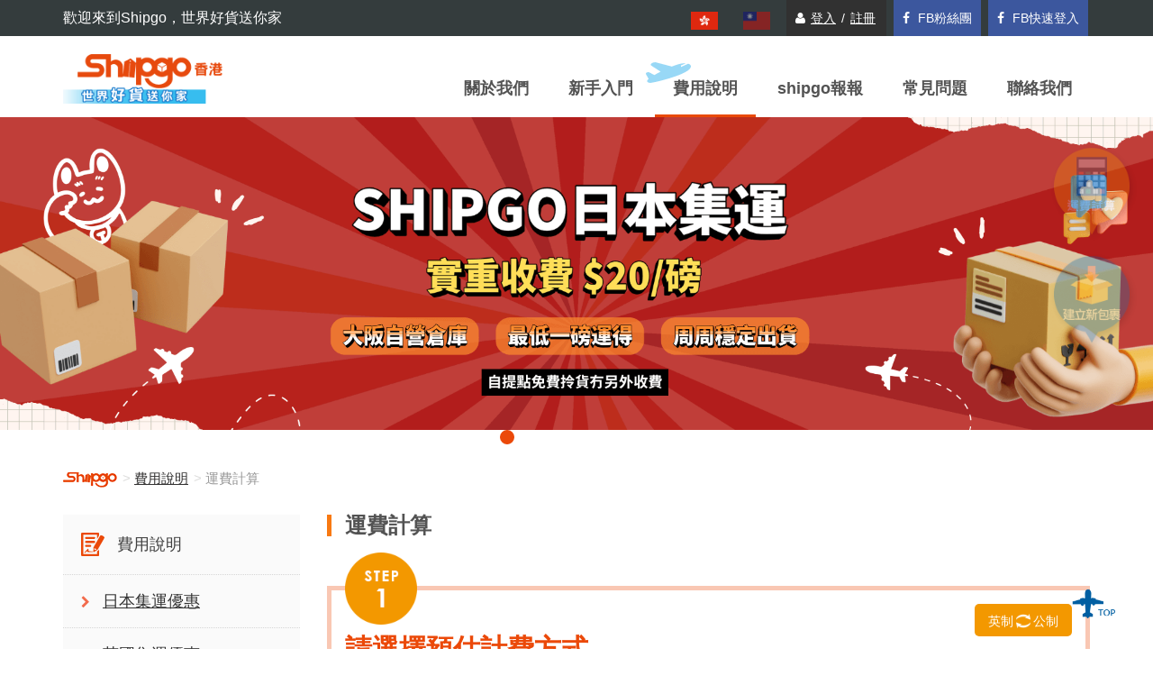

--- FILE ---
content_type: text/html; charset=UTF-8
request_url: https://www.shipgo17.com.hk/website/freight_calculation
body_size: 14203
content:
<!doctype html>
<html>
<head>
    <meta charset="utf-8">
    <meta http-equiv="X-UA-Compatible" content="IE=edge">
    <meta name="HandheldFriendly" content="true" />
    <meta name="viewport" content="width=device-width, initial-scale=1" />
    <meta name="description" content="使用國際集運運費點計？歡迎使用Shipgo運費試算服務，可以預先估算商品運費，係抵達香港後量測包裹重量，取得確定運費價格，Shipgo將通知繳費取貨！">
    <meta name="keywords" content="國際運費試算,shipgo香港,shipgo國際集運">
    <meta property="og:image" itemprop="image" content="https://www.shipgo17.com.hk/assets/images/preview/share_image_3.png">
    <meta name="facebook-domain-verification" content="mpueglies3qm4c6knt5elek4lbwqcx" />
    <!-- ICO -->
    <link rel="icon" href="/assets/uploads/logo/website_favicon_20190122123021523734.png" type="image/x-icon">
    <!-- project_css -->

    <!-- bootstrap -->
    <link rel="stylesheet" href="/assets/js/custom/introduce/bootstrap4/css/bootstrap.min.css" media="screen">

    <link rel="stylesheet" href="/assets/css/custom/obj_style.css?v=14"  media="screen">
    <style>
        @media screen and (max-width: 990px) {
            .pc_header_box{
                height: 0;
            }
            .pc_header{
                display: none;
            }
        }
    </style>
    <script type="text/javascript" src="/assets/js/apps/muki.plus.init.js"></script>
    <script>
      /(Html5Plus)/i.test(window.navigator.userAgent)&&(window.plus?plusInit():document.addEventListener("plusready",plusInit,!1));
function plusInit(){window.plus.iosHandler={paging:function(c,b,a,d,e,f,g,h){callbackID=window.plus.bridge.callbackId("function"!==typeof g?null:function(a){g(a)},"function"!==typeof h?null:function(a){h(a)});return window.plus.bridge.exec("iosHandler","paging",[callbackID,c,b,a,d,e,f])},getAllWebview:function(){return window.plus.bridge.execSync("iosHandler","getAllWebview")},getWebviewName:function(){return window.plus.bridge.execSync("iosHandler","getWebviewName")},isWebview:function(c,b,a){callbackID=
window.plus.bridge.callbackId("function"!==typeof b?null:function(a){b(a)},"function"!==typeof a?null:function(b){a(b)});return window.plus.bridge.exec("iosHandler","isWebview",[callbackID,c])},removeWebview:function(c,b,a){callbackID=window.plus.bridge.callbackId("function"!==typeof b?null:function(a){b(a)},"function"!==typeof a?null:function(b){a(b)});return window.plus.bridge.exec("iosHandler","removeWebview",[callbackID,c])},startLoading:function(c,b){callbackID=window.plus.bridge.callbackId("function"!==
typeof c?null:function(a){c(a)},"function"!==typeof b?null:function(a){b(a)});return window.plus.bridge.exec("iosHandler","startLoading",[callbackID])},stopLoading:function(c,b){callbackID=window.plus.bridge.callbackId("function"!==typeof c?null:function(a){c(a)},"function"!==typeof b?null:function(a){b(a)});return window.plus.bridge.exec("iosHandler","stopLoading",[callbackID])},shouldStartLoadWith:function(c,b,a,d){callbackID=window.plus.bridge.callbackId("function"!==typeof a?null:function(b){a(b)},
"function"!==typeof d?null:function(a){d(a)});return window.plus.bridge.exec("iosHandler","shouldStartLoadWith",[callbackID,c,b])},getAppInfo:function(){return window.plus.bridge.execSync("iosHandler","getAppInfo")},checkAuthorization:function(c,b){return window.plus.bridge.execSync("iosHandler","checkAuthorization",[c,b])},getCoordinate:function(){return window.plus.bridge.execSync("iosHandler","getCoordinate")},openCoordinateByMap:function(c,b,a,d){callbackID=window.plus.bridge.callbackId("function"!==
typeof a?null:function(b){a(b)},"function"!==typeof d?null:function(a){d(a)});return window.plus.bridge.exec("iosHandler","openCoordinateByMap",[callbackID,c,b])},openCoordinateByWaze:function(c,b,a,d){callbackID=window.plus.bridge.callbackId("function"!==typeof a?null:function(b){a(b)},"function"!==typeof d?null:function(a){d(a)});return window.plus.bridge.exec("iosHandler","openCoordinateByWaze",[callbackID,c,b])},openUrlByBrowser:function(c,b,a){callbackID=window.plus.bridge.callbackId("function"!==
typeof b?null:function(a){b(a)},"function"!==typeof a?null:function(b){a(b)});return window.plus.bridge.exec("iosHandler","openUrlByBrowser",[callbackID,c])},shareByLine:function(c,b,a){callbackID=window.plus.bridge.callbackId("function"!==typeof b?null:function(a){b(a)},"function"!==typeof a?null:function(b){a(b)});return window.plus.bridge.exec("iosHandler","shareByLine",[callbackID,c])},shareByFacebook:function(c,b,a){callbackID=window.plus.bridge.callbackId("function"!==typeof b?null:function(a){b(a)},
"function"!==typeof a?null:function(b){a(b)});return window.plus.bridge.exec("iosHandler","shareByFacebook",[callbackID,c])},loginViaFB:function(c,b){callbackID=window.plus.bridge.callbackId("function"!==typeof c?null:function(a){c(a)},"function"!==typeof b?null:function(a){b(a)});return window.plus.bridge.exec("iosHandler","loginViaFB",[callbackID])},isFile:function(c,b,a){callbackID=window.plus.bridge.callbackId("function"!==typeof b?null:function(a){b(a)},"function"!==typeof a?null:function(b){a(b)});
return window.plus.bridge.exec("iosHandler","isFile",[callbackID,c])},openFile:function(c,b,a){callbackID=window.plus.bridge.callbackId("function"!==typeof b?null:function(a){b(a)},"function"!==typeof a?null:function(b){a(b)});return window.plus.bridge.exec("iosHandler","openFile",[callbackID,c])},getDownloadList:function(c,b,a){callbackID=window.plus.bridge.callbackId("function"!==typeof b?null:function(a){b(a)},"function"!==typeof a?null:function(b){a(b)});return window.plus.bridge.exec("iosHandler",
"getDownloadList",[callbackID,c])},deleteSingleFile:function(c,b,a){callbackID=window.plus.bridge.callbackId("function"!==typeof b?null:function(a){b(a)},"function"!==typeof a?null:function(b){a(b)});return window.plus.bridge.exec("iosHandler","deleteSingleFile",[callbackID,c])},deleteAllFiles:function(c,b){callbackID=window.plus.bridge.callbackId("function"!==typeof c?null:function(a){c(a)},"function"!==typeof b?null:function(a){b(a)});return window.plus.bridge.exec("iosHandler","deleteAllFiles",
[callbackID])},getFilesSize:function(){return window.plus.bridge.execSync("iosHandler","getFilesSize")},get_bluedevice_list:function(){return window.plus.bridge.execSync("iosHandler","get_bluedevice_list")},is_bluedevice:function(){return window.plus.bridge.execSync("iosHandler","is_bluedevice")},alertDialog:function(c,b,a){callbackID=window.plus.bridge.callbackId("function"!==typeof b?null:function(a){b(a)},"function"!==typeof a?null:function(b){a(b)});return window.plus.bridge.exec("iosHandler",
"alertDialog",[callbackID,c])},alertToast:function(c,b,a,d,e){callbackID=window.plus.bridge.callbackId("function"!==typeof d?null:function(a){d(a)},"function"!==typeof e?null:function(a){e(a)});return window.plus.bridge.exec("iosHandler","alertToast",[callbackID,c,b,a])},openScan:function(c,b,a){callbackID=window.plus.bridge.callbackId("function"!==typeof b?null:function(a){b(a)},"function"!==typeof a?null:function(b){a(b)});return window.plus.bridge.exec("iosHandler","openScan",[callbackID,c])},
getBrightness:function(){return window.plus.bridge.execSync("iosHandler","getBrightness")},setBrightness:function(c,b,a){callbackID=window.plus.bridge.callbackId("function"!==typeof b?null:function(a){b(a)},"function"!==typeof a?null:function(b){a(b)});return window.plus.bridge.exec("iosHandler","setBrightness",[callbackID,c])},isFingerprint:function(c,b,a){callbackID=window.plus.bridge.callbackId("function"!==typeof b?null:function(a){b(a)},"function"!==typeof a?null:function(b){a(b)});return window.plus.bridge.exec("iosHandler",
"isFingerprint",[callbackID,c])},openFingerprint:function(c,b){callbackID=window.plus.bridge.callbackId("function"!==typeof c?null:function(a){c(a)},"function"!==typeof b?null:function(a){b(a)});return window.plus.bridge.exec("iosHandler","openFingerprint",[callbackID])},openShare:function(c,b,a){callbackID=window.plus.bridge.callbackId("function"!==typeof b?null:function(a){b(a)},"function"!==typeof a?null:function(b){a(b)});return window.plus.bridge.exec("iosHandler","openShare",[callbackID,c])},
openShake:function(c,b,a){callbackID=window.plus.bridge.callbackId("function"!==typeof b?null:function(a){b(a)},"function"!==typeof a?null:function(b){a(b)});return window.plus.bridge.exec("iosHandler","openShake",[callbackID,c])},closeShake:function(c,b){return window.plus.bridge.execSync("iosHandler","closeShake")},isFlashlight:function(c,b){return window.plus.bridge.execSync("iosHandler","isFlashlight")}};window.plus.androidHandler={paging:function(c,b,a,d,e,f,g,h){callbackID=window.plus.bridge.callbackId("function"!==
typeof g?null:function(a){g(a)},"function"!==typeof h?null:function(a){h(a)});return window.plus.bridge.exec("androidHandler","paging",[callbackID,c,b,a,d,e,f])},getAllWebview:function(){return window.plus.bridge.execSync("androidHandler","getAllWebview")},getWebviewName:function(){return window.plus.bridge.execSync("androidHandler","getWebviewName")},isWebview:function(c,b,a){callbackID=window.plus.bridge.callbackId("function"!==typeof b?null:function(a){b(a)},"function"!==typeof a?null:function(b){a(b)});
return window.plus.bridge.exec("androidHandler","isWebview",[callbackID,c])},removeWebview:function(c,b,a){callbackID=window.plus.bridge.callbackId("function"!==typeof b?null:function(a){b(a)},"function"!==typeof a?null:function(b){a(b)});return window.plus.bridge.exec("androidHandler","removeWebview",[callbackID,c])},shouldStartLoadWith:function(c,b,a,d){var e=window.plus.bridge.callbackId("function"!==typeof a?null:function(b){a(b)},"function"!==typeof d?null:function(a){d(a)});return window.plus.bridge.exec("androidHandler",
"shouldStartLoadWith",[e,c,b])},getAppInfo:function(){return window.plus.bridge.execSync("androidHandler","getAppInfo")},checkAuthorization:function(c,b){return window.plus.bridge.execSync("androidHandler","checkAuthorization",[c,b])},getCoordinate:function(c,b){var a=window.plus.bridge.callbackId("function"!==typeof c?null:function(a){c(a)},"function"!==typeof b?null:function(a){b(a)});return window.plus.bridge.exec("androidHandler","getCoordinate",[a])},openCoordinateByMap:function(c,b,a,d){var e=
window.plus.bridge.callbackId("function"!==typeof a?null:function(b){a(b)},"function"!==typeof d?null:function(a){d(a)});return window.plus.bridge.exec("androidHandler","openCoordinateByMap",[e,c,b])},openCoordinateByWaze:function(c,b,a,d){callbackID=window.plus.bridge.callbackId("function"!==typeof a?null:function(b){a(b)},"function"!==typeof d?null:function(a){d(a)});return window.plus.bridge.exec("androidHandler","openCoordinateByWaze",[callbackID,c,b])},openUrlByBrowser:function(c,b,a){var d=
window.plus.bridge.callbackId("function"!==typeof b?null:function(a){b(a)},"function"!==typeof a?null:function(b){a(b)});return window.plus.bridge.exec("androidHandler","openUrlByBrowser",[d,c])},shareByLine:function(c,b,a){callbackID=window.plus.bridge.callbackId("function"!==typeof b?null:function(a){b(a)},"function"!==typeof a?null:function(b){a(b)});return window.plus.bridge.exec("androidHandler","shareByLine",[callbackID,c])},shareByFacebook:function(c,b,a){callbackID=window.plus.bridge.callbackId("function"!==
typeof b?null:function(a){b(a)},"function"!==typeof a?null:function(b){a(b)});return window.plus.bridge.exec("androidHandler","shareByFacebook",[callbackID,c])},isFile:function(c,b,a){callbackID=window.plus.bridge.callbackId("function"!==typeof b?null:function(a){b(a)},"function"!==typeof a?null:function(b){a(b)});return window.plus.bridge.exec("androidHandler","isFile",[callbackID,c])},openFile:function(c,b,a){callbackID=window.plus.bridge.callbackId("function"!==typeof b?null:function(a){b(a)},
"function"!==typeof a?null:function(b){a(b)});return window.plus.bridge.exec("androidHandler","openFile",[callbackID,c])},loginViaFB:function(c,b){callbackID=window.plus.bridge.callbackId("function"!==typeof c?null:function(a){c(a)},"function"!==typeof b?null:function(a){b(a)});return window.plus.bridge.exec("androidHandler","loginViaFB",[callbackID])},getDownloadList:function(c,b,a){callbackID=window.plus.bridge.callbackId("function"!==typeof b?null:function(a){b(a)},"function"!==typeof a?null:function(b){a(b)});
return window.plus.bridge.exec("androidHandler","getDownloadList",[callbackID,c])},deleteSingleFile:function(c,b,a){callbackID=window.plus.bridge.callbackId("function"!==typeof b?null:function(a){b(a)},"function"!==typeof a?null:function(b){a(b)});return window.plus.bridge.exec("androidHandler","deleteSingleFile",[callbackID,c])},deleteAllFiles:function(c,b){callbackID=window.plus.bridge.callbackId("function"!==typeof c?null:function(a){c(a)},"function"!==typeof b?null:function(a){b(a)});return window.plus.bridge.exec("androidHandler",
"deleteAllFiles",[callbackID])},getFilesSize:function(){return window.plus.bridge.execSync("androidHandler","getFilesSize")},callSelectPic:function(c,b,a,d,e,f){callbackID=window.plus.bridge.callbackId("function"!==typeof e?null:function(a){e(a)},"function"!==typeof f?null:function(a){f(a)});return window.plus.bridge.exec("androidHandler","callSelectPic",[callbackID,c,b,a,d])},backAction:function(c,b){callbackID=window.plus.bridge.callbackId("function"!==typeof c?null:function(a){c(a)},"function"!==
typeof b?null:function(a){b(a)});return window.plus.bridge.exec("androidHandler","backAction",[callbackID])},closeBackAction:function(c,b){callbackID=window.plus.bridge.callbackId("function"!==typeof c?null:function(a){c(a)},"function"!==typeof b?null:function(a){b(a)});return window.plus.bridge.exec("androidHandler","closeBackAction",[callbackID])},get_bluedevice_list:function(){return window.plus.bridge.execSync("androidHandler","get_bluedevice_list")},is_bluedevice:function(){return window.plus.bridge.execSync("androidHandler",
"is_bluedevice")},open_bluedevice:function(c,b){callbackID=window.plus.bridge.callbackId("function"!==typeof c?null:function(a){c(a)},"function"!==typeof b?null:function(a){b(a)});return window.plus.bridge.exec("androidHandler","open_bluedevice",[callbackID])},alertDialog:function(c,b,a){callbackID=window.plus.bridge.callbackId("function"!==typeof b?null:function(a){b(a)},"function"!==typeof a?null:function(b){a(b)});return window.plus.bridge.exec("androidHandler","alertDialog",[callbackID,c])},alertToast:function(c,
b,a,d,e){callbackID=window.plus.bridge.callbackId("function"!==typeof d?null:function(a){d(a)},"function"!==typeof e?null:function(a){e(a)});return window.plus.bridge.exec("androidHandler","alertToast",[callbackID,c,b,a])},openScan:function(c,b,a){callbackID=window.plus.bridge.callbackId("function"!==typeof b?null:function(a){b(a)},"function"!==typeof a?null:function(b){a(b)});return window.plus.bridge.exec("androidHandler","openScan",[callbackID,c])},getBrightness:function(){return window.plus.bridge.execSync("androidHandler",
"getBrightness")},setBrightness:function(c,b,a){callbackID=window.plus.bridge.callbackId("function"!==typeof b?null:function(a){b(a)},"function"!==typeof a?null:function(b){a(b)});return window.plus.bridge.exec("androidHandler","setBrightness",[callbackID,c])},isFingerprint:function(c,b,a){callbackID=window.plus.bridge.callbackId("function"!==typeof b?null:function(a){b(a)},"function"!==typeof a?null:function(b){a(b)});return window.plus.bridge.exec("androidHandler","isFingerprint",[callbackID,c])},
openFingerprint:function(c,b){callbackID=window.plus.bridge.callbackId("function"!==typeof c?null:function(a){c(a)},"function"!==typeof b?null:function(a){b(a)});return window.plus.bridge.exec("androidHandler","openFingerprint",[callbackID])},openShare:function(c,b,a){callbackID=window.plus.bridge.callbackId("function"!==typeof b?null:function(a){b(a)},"function"!==typeof a?null:function(b){a(b)});return window.plus.bridge.exec("androidHandler","openShare",[callbackID,c])},isShake:function(c,b){callbackID=
window.plus.bridge.callbackId("function"!==typeof c?null:function(a){c(a)},"function"!==typeof b?null:function(a){b(a)});return window.plus.bridge.exec("androidHandler","isShake",[callbackID])},openShake:function(c,b,a){callbackID=window.plus.bridge.callbackId("function"!==typeof b?null:function(a){b(a)},"function"!==typeof a?null:function(b){a(b)});return window.plus.bridge.exec("androidHandler","openShake",[callbackID,c])},closeShake:function(c,b){return window.plus.bridge.execSync("androidHandler",
"closeShake")},isFlashlight:function(c,b){return window.plus.bridge.execSync("androidHandler","isFlashlight")},goTestSite:function(c){return window.plus.bridge.execSync("androidHandler","goTestSite",[c])},setBadgeNum:function(c){return window.plus.bridge.execSync("androidHandler","setBadgeNum",["empty",c])}}};
    </script>

    <!-- ---------------------------------------- -->
    <title>運費試算 - Shipgo 國際集運香港</title>
    <!-- ---------------------------------------- -->
    <!-- Google Tag Manager -->
<script>(function(w,d,s,l,i){w[l]=w[l]||[];w[l].push({'gtm.start':
new Date().getTime(),event:'gtm.js'});var f=d.getElementsByTagName(s)[0],
j=d.createElement(s),dl=l!='dataLayer'?'&l='+l:'';j.async=true;j.src=
'https://www.googletagmanager.com/gtm.js?id='+i+dl;f.parentNode.insertBefore(j,f);
})(window,document,'script','dataLayer','GTM-56SBL73');</script>
<!-- End Google Tag Manager --></head>
<body>
    <!-- Google Tag Manager (noscript) -->
<noscript><iframe src="https://www.googletagmanager.com/ns.html?id=GTM-56SBL73" height="0" width="0" style="display:none;visibility:hidden"></iframe></noscript>
<!-- End Google Tag Manager (noscript) -->    <header class="pc_header pc_show">
        <div class="hd_top_bar">
            <div class="container cfx">
                <p class="welcome">
                    歡迎來到Shipgo，世界好貨送你家                </p>
                <div class="r_box">
                    <!-- 國旗 -->
                    <a href="javascript:;" class="country_link active" title="Hong Kong">
                        <img src="/assets/images/preview/hong_kong_flag.png" alt="Hong Kong">
                    </a>
                    <a href="https://www.shipgo17.com"  title="Taiwan" target="_blank" class="country_link">
                        <img src="/assets/images/preview/taiwan_flag.png" alt="Taiwan">
                    </a>

                                        <!-- <a href="/website/sign_in" class="btn_black">
                        <i class="fa fa-user"></i>
                        <span>登入 / 註冊</span>
                    </a> -->

                    <div class="btn_black hd_sign_btn">
                        <i class="fa fa-user"></i>
                        <span><a href="/website/sign_in">登入</a> / <a href="/website/registered">註冊</a></span>
                    </div>
                                        <a href="https://www.facebook.com/ShipgoHK/" class="btn_fb" target="_blank">
                        <i class="fa fa-facebook"></i>
                        <span>FB粉絲團</span>
                    </a>
                                        <a href="/website_facebook/facebook_send" class="btn_fb">
                        <i class="fa fa-facebook"></i>
                        <span>FB快速登入</span>
                    </a>
                    
                                    </div>
            </div>
        </div>
        <div class="hd_mu_bar">
            <div class="container cfx">
                <a href="/website/index" class="logo">
                    <img src="/assets/uploads/logo/website_logo_20190529133748170520.png" alt="">
                </a>
                <div class="hd_mu_box">
                    <div class="mu_btn ">
                        關於我們                        <div class="second_mu_box">
                                                        <a href="/website/about_us/1">關於我們</a>
                                                        <a href="/website/about_us/2">得獎殊榮</a>
                                                        <a href="/website/cooperation_proposal">合作提案</a>
                        </div>
                    </div>
                    <div class="mu_btn ">
                        新手入門                        <div class="second_mu_box">
                                                        <a href="/website/novice/12">認識集運服務</a>
                                                        <a href="/website/novice/9">集運使用流程</a>
                                                        <a href="/website/novice/3">代收地址填寫須知</a>
                                                        <a href="/website/novice/4">禁止集運商品</a>
                                                        <a href="/website/novice/5">日本特殊禁運</a>
                                                        <a href="/website/novice/16">日本酒類商品寄送須知</a>
                                                    </div>
                    </div>
                                        <div class="mu_btn clk">
                        費用說明                        <div class="second_mu_box">
                                                        <a href="/website/expense_description/13">日本集運優惠</a>
                                                        <a href="/website/expense_description/7">英國集運優惠</a>
                                                        <a href="/website/expense_description/46">韓國集運優惠</a>
                                                        <a href="/website/expense_description/5">美國集運優惠</a>
                                                        <a href="/website/expense_description/10">台灣集運優惠</a>
                                                        <a href="/website/expense_description/9">紅利積分回贈</a>
                                                        <a href="/website/expense_description/1">收費規則</a>
                                                        <a href="/website/expense_description/4">運費說明</a>
                                                        <a href="/website/expense_description/11">本地收費說明</a>
                                                        <a href="/website/expense_description/6">至安心全面保障計劃</a>
                                                        <a href="/website/freight_calculation">運費計算</a>
                        </div>
                    </div>
                    <div class="mu_btn ">
                        shipgo報報                        <div class="second_mu_box">
                            <a href="/website_shopping/hot"><i class="fa fa-clock-o"></i>發燒話題</a>
                            <a href="/website_shopping/news"><i class="fa fa-clock-o"></i>最新消息</a>
                            <a href="/website_shopping/discounted_products"><i class="fa fa-clock-o"></i>折扣訊息</a>
                            <a href="/website_shopping/recommended_product"><i class="fa fa-clock-o"></i>推薦商品</a>
                            <a href="/website_shopping/recommended_brand"><i class="fa fa-clock-o"></i>推薦品牌</a>

                        </div>
                    </div>
                    <div class="mu_btn ">
                        常見問題                        <div class="second_mu_box">
                                                        <a href="/website/qa/1">會員常見問題</a>
                                                        <a href="/website/qa/2">集運相關</a>
                                                        <a href="/website/qa/3">收貨倉庫相關</a>
                                                        <a href="/website/qa/4">包裹/包裝單相關</a>
                                                        <a href="/website/qa/7">繳付運費相關</a>
                                                        <a href="/website/qa/5">商品貨物保險</a>
                                                    </div>
                    </div>
                    <a href="/website/contact_us" class="mu_btn ">
                        聯絡我們                    </a>
                </div>
            </div>
        </div>
    </header>
    <div class="pc_header_box pc_show"></div>
    <!-- 手機選單 -->
    <div class="mobile_header mob_show">
                <!-- 返回 -->
        <a href="javascript:;" class="back_btn" onclick="history.back();">
            <i class="fa fa-chevron-left"></i>
        </a>
        
        <a href="/website/index" class="logo">
            <img src="/assets/images/logo/logo_footer.png" alt="">
        </a>

        <button class="hb_btn" type="button" id="hb_btn">
            <i class="fa fa-bars"></i>
        </button>
    </div>
    <div class="mobile_header_box mob_show">
    </div>
    <!-- 手機選單 -->
    <div class="m_hb_menu mobile_show" id="hb_menu">
        <form action="">
            <!-- <div class="search_box">
                <i class="fa fa-search"></i>
                <input type="text" class="search_ipt" placeholder="請輸入關鍵字搜尋">
                <button type="submit" class="search_btn" onclick="location.href='/website/search'">搜尋</button>
            </div> -->
            <ul class="hb_mu_list">
                                <li>
                    <p class="list_title" onclick="AccordionMenu(this);">關於我們<i class="fa fa-angle-down"></i></p>
                    <ul style="display:none;">
                                                <li >
                            <a href="/website/about_us/1">關於我們</a>
                        </li>
                                                <li >
                            <a href="/website/about_us/2">得獎殊榮</a>
                        </li>
                                                <li >
                            <a href="/website/cooperation_proposal">合作提案</a>
                        </li>
                    </ul>
                </li>
                <li>
                    <p class="list_title" onclick="AccordionMenu(this);">新手入門<i class="fa fa-angle-down"></i></p>
                    <ul style="display:none;">
                                                <li >
                            <a href="/website/novice/12">認識集運服務</a>
                        </li>
                                                <li >
                            <a href="/website/novice/9">集運使用流程</a>
                        </li>
                                                <li >
                            <a href="/website/novice/3">代收地址填寫須知</a>
                        </li>
                                                <li >
                            <a href="/website/novice/4">禁止集運商品</a>
                        </li>
                                                <li >
                            <a href="/website/novice/5">日本特殊禁運</a>
                        </li>
                                                <li >
                            <a href="/website/novice/16">日本酒類商品寄送須知</a>
                        </li>
                                            </ul>
                </li>
                                <li>
                    <p class="list_title" onclick="AccordionMenu(this);">費用說明<i class="fa fa-angle-down"></i></p>
                    <ul >
                                                <li >
                            <a href="/website/expense_description/13">日本集運優惠</a>
                        </li>
                                                <li >
                            <a href="/website/expense_description/7">英國集運優惠</a>
                        </li>
                                                <li >
                            <a href="/website/expense_description/46">韓國集運優惠</a>
                        </li>
                                                <li >
                            <a href="/website/expense_description/5">美國集運優惠</a>
                        </li>
                                                <li >
                            <a href="/website/expense_description/10">台灣集運優惠</a>
                        </li>
                                                <li >
                            <a href="/website/expense_description/9">紅利積分回贈</a>
                        </li>
                                                <li >
                            <a href="/website/expense_description/1">收費規則</a>
                        </li>
                                                <li >
                            <a href="/website/expense_description/4">運費說明</a>
                        </li>
                                                <li >
                            <a href="/website/expense_description/11">本地收費說明</a>
                        </li>
                                                <li >
                            <a href="/website/expense_description/6">至安心全面保障計劃</a>
                        </li>
                                                <li class="clk">
                            <a href="/website/freight_calculation">運費計算</a>
                        </li>
                    </ul>
                </li>
                <li>
                    <p class="list_title" onclick="AccordionMenu(this);">shipgo報報<i class="fa fa-angle-down"></i></p>
                    <ul style="display:none;">
                        <li >
                            <a href="/website_shopping/hot">發燒話題</a>
                        </li>
                        <li >
                            <a href="/website_shopping/news">最新消息</a>
                        </li>
                        <li >
                            <a href="/website_shopping/discounted_products">折扣訊息</a>
                        </li>
                        <li >
                            <a href="/website_shopping/recommended_product">推薦商品</a>
                        </li>
                        <li >
                            <a href="/website_shopping/recommended_brand">推薦品牌</a>
                        </li>
                    </ul>
                </li>
                <li>
                    <p class="list_title" onclick="AccordionMenu(this);">常見問題<i class="fa fa-angle-down"></i></p>
                    <ul style="display:none;">
                                                <li >
                            <a href="/website/qa/1">會員常見問題</a>
                        </li>
                                                <li >
                            <a href="/website/qa/2">集運相關</a>
                        </li>
                                                <li >
                            <a href="/website/qa/3">收貨倉庫相關</a>
                        </li>
                                                <li >
                            <a href="/website/qa/4">包裹/包裝單相關</a>
                        </li>
                                                <li >
                            <a href="/website/qa/7">繳付運費相關</a>
                        </li>
                                                <li >
                            <a href="/website/qa/5">商品貨物保險</a>
                        </li>
                                            </ul>
                </li>
                <li>
                    <a href="/website/contact_us">聯絡我們</a>
                </li>
                

                                    <li>
                        <a href="/website/sign_in">登入</a>
                    </li>
                    <li>
                        <a href="/website/registered">註冊</a>
                    </li>
                                <li>
                    <a href="javascript:;" class="country_link active" title="Hong Kong">
                        <img src="/assets/images/preview/hong_kong_flag.png" alt="Hong Kong">
                    </a>
                    <a href="https://www.shipgo17.com"  title="Taiwna" target="_blank" class="country_link">
                        <img src="/assets/images/preview/taiwan_flag.png" alt="Taiwna">
                    </a>
                </li>
            </ul>
        </form>
    </div>
    <div class="hide_menu_box" onclick=""></div>
    <!-- 手機選單(end) -->


    <!-- bs燈箱(代收地址) -->
<!--     <div class="modal fade show_operation collection_address" id="get_address" role="dialog">
        <div class="modal-dialog modal-lg">
            <div class="modal-content">
                <div class="modal-header">
                <p class="pg_block_title sty_strait">取得代收地址</p>
                <button type="button" class="close" data-dismiss="modal"><i class="fa fa-times"></i></button>
                </div>
                <div class="modal-body">
                    <ul class="collection_address_list">
                                                <li>
                            <p class="address_title">美國地址</p>
                            <p class="address_cont">
                                                            </p>
                        </li>
                                                <li>
                            <p class="address_title">英國地址</p>
                            <p class="address_cont">
                                                            </p>
                        </li>
                                                <li>
                            <p class="address_title">台灣地址</p>
                            <p class="address_cont">
                                                            </p>
                        </li>
                                                <li>
                            <p class="address_title">日本地址</p>
                            <p class="address_cont">
                                                            </p>
                        </li>
                                                <li>
                            <p class="address_title">韓國地址</p>
                            <p class="address_cont">
                                                            </p>
                        </li>
                                            </ul>
                </div>
            </div>
        </div>
    </div> -->


    <!-- bs燈箱(代收地址) -->

    <div class="modal fade show_operation collection_address" id="get_address" tabindex="-1" role="dialog" aria-labelledby="get_addressLabel" aria-hidden="true">
      <div class="modal-dialog" role="document">
        <div class="modal-content">
          <div class="modal-header">
                <p class="pg_block_title sty_strait">取得代收地址</p>
                <button type="button" class="close" data-dismiss="modal"><i class="fa fa-times"></i></button>
          </div>
          <div class="modal-body">
            <ul class="collection_address_list">
                                    <li>
                        <p class="address_title">美國地址</p>
                        <p class="address_cont">
                                                    </p>
                    </li>
                                    <li>
                        <p class="address_title">英國地址</p>
                        <p class="address_cont">
                                                    </p>
                    </li>
                                    <li>
                        <p class="address_title">台灣地址</p>
                        <p class="address_cont">
                                                    </p>
                    </li>
                                    <li>
                        <p class="address_title">日本地址</p>
                        <p class="address_cont">
                                                    </p>
                    </li>
                                    <li>
                        <p class="address_title">韓國地址</p>
                        <p class="address_cont">
                                                    </p>
                    </li>
                            </ul>
          </div>
        </div>
      </div>
    </div><!-- ------------------------------------------------------------------------ -->
<article class="freight_calculation">
    <div class="top_banner">
        <!-- bs4輪播 -->
<div id="demo" class="carousel slide" data-ride="carousel">
    <!-- 指示符 -->
    <ul class="carousel-indicators">
                <li data-target="#demo" data-slide-to="0" class="active"></li>
                <li data-target="#demo" data-slide-to="1" ></li>
                <li data-target="#demo" data-slide-to="2" ></li>
                <li data-target="#demo" data-slide-to="3" ></li>
                <li data-target="#demo" data-slide-to="4" ></li>
                <li data-target="#demo" data-slide-to="5" ></li>
                <li data-target="#demo" data-slide-to="6" ></li>
                <li data-target="#demo" data-slide-to="7" ></li>
            </ul>
    <!-- 輪播圖片 -->
    <div class="carousel-inner">
                <div class="carousel-item active">
                        <a href="https://www.shipgo17.com.hk/website/expense_description/13" target="_blank">
                <img src="/assets/uploads/1920x560/index_banner_20251231175434858451.png">
            </a>
                    </div>
                <div class="carousel-item ">
                        <a href="https://www.shipgo17.com.hk/website_shopping/news_detailed/12/22/360" target="_blank">
                <img src="/assets/uploads/1920x560/index_banner_20241105140426546469.jpg">
            </a>
                    </div>
                <div class="carousel-item ">
                        <a href="https://www.shipgo17.com.hk/website/novice/16" target="_blank">
                <img src="/assets/uploads/1920x560/index_banner_20240903104401564424.png">
            </a>
                    </div>
                <div class="carousel-item ">
                        <a href="https://www.shipgo17.com.hk/website/expense_description/7" target="_blank">
                <img src="/assets/uploads/1920x560/index_banner_20240902172914415511.png">
            </a>
                    </div>
                <div class="carousel-item ">
                        <a href="https://www.shipgo17.com.hk/website/expense_description/9" target="_blank">
                <img src="/assets/uploads/1920x560/index_banner_20231102142200841204.png">
            </a>
                    </div>
                <div class="carousel-item ">
                        <a href="https://www.shipgo17.com.hk/website/expense_description/46" target="_blank">
                <img src="/assets/uploads/1920x560/index_banner_20251231175507109534.png">
            </a>
                    </div>
                <div class="carousel-item ">
                        <a href="https://www.shipgo17.com.hk/website/expense_description/5" target="_blank">
                <img src="/assets/uploads/1920x560/index_banner_20251231175455316639.png">
            </a>
                    </div>
                <div class="carousel-item ">
                        <a href="https://www.shipgo17.com.hk/website/expense_description/10" target="_blank">
                <img src="/assets/uploads/1920x560/index_banner_20240301093221291646.png">
            </a>
                    </div>
            </div>
</div>    </div>
    <div class="container">
        <div class="bread_crumbs">
            <ul>
                <li>
                    <a href="/" class="logo">
                    </a>
                </li>
                <li><a href="/website/expense_description">費用說明</a></li>
                <li>運費計算</li>
            </ul>
        </div>
        <div class="row">
                        <div class="col-xs-12 col-sm-12 col-md-3 col-lg-3 pc_show">
                <div class="left_menu_block sty_rocket">
                    <div class="menu_btn title">
                        <i></i>
                        <span>費用說明</span>
                    </div>
                                        <a href="/website/expense_description/13" class="menu_btn">
                        <i class="fa fa-chevron-right"></i>
                        <span>日本集運優惠</span>
                    </a>
                                        <a href="/website/expense_description/7" class="menu_btn">
                        <i class="fa fa-chevron-right"></i>
                        <span>英國集運優惠</span>
                    </a>
                                        <a href="/website/expense_description/46" class="menu_btn">
                        <i class="fa fa-chevron-right"></i>
                        <span>韓國集運優惠</span>
                    </a>
                                        <a href="/website/expense_description/5" class="menu_btn">
                        <i class="fa fa-chevron-right"></i>
                        <span>美國集運優惠</span>
                    </a>
                                        <a href="/website/expense_description/10" class="menu_btn">
                        <i class="fa fa-chevron-right"></i>
                        <span>台灣集運優惠</span>
                    </a>
                                        <a href="/website/expense_description/9" class="menu_btn">
                        <i class="fa fa-chevron-right"></i>
                        <span>紅利積分回贈</span>
                    </a>
                                        <a href="/website/expense_description/1" class="menu_btn">
                        <i class="fa fa-chevron-right"></i>
                        <span>收費規則</span>
                    </a>
                                        <a href="/website/expense_description/4" class="menu_btn">
                        <i class="fa fa-chevron-right"></i>
                        <span>運費說明</span>
                    </a>
                                        <a href="/website/expense_description/11" class="menu_btn">
                        <i class="fa fa-chevron-right"></i>
                        <span>本地收費說明</span>
                    </a>
                                        <a href="/website/expense_description/6" class="menu_btn">
                        <i class="fa fa-chevron-right"></i>
                        <span>至安心全面保障計劃</span>
                    </a>
                                        <a href="/website/freight_calculation" class="menu_btn clk">
                        <i class="fa fa-chevron-right"></i>
                        <span>運費計算</span>
                    </a>
                </div>
            </div>
            
            <div class="col-xs-12 col-sm-12 col-md-12 col-lg-12 col-xl-9">
                <div class="r_content_block">
                    <p class="pg_block_title sty_strait">運費計算</p>
                    <form action="" id="freight_calculation_form">
                    <div class="freight_step1_box freight_step_box imperial_unit">
                        <span class="step_tag">
							<img src="/assets/images/icon/step_1_icon_y.png" alt="">
						</span>
                        <button type="button" class="btn_sty unit_conversion color_y" onclick="unit_conversion();">
                            <span>英制</span><i></i><span>公制</span>
                        </button>
                        <p class="step_title">請選擇預估計費方式</p>
                        <div class="ipt_bar">
                            <p class="title">選擇地區</p>
                            <div class="ipt_box">
                                                                    <input type="radio" name="country" id="country_usa" value="usa" class="sel_radio" checked onchange="country_change('usa');">
                                    <label for="country_usa">美國</label>
                                                                    <input type="radio" name="country" id="country_en" value="en" class="sel_radio"  onchange="country_change('en');">
                                    <label for="country_en">英國</label>
                                                                    <input type="radio" name="country" id="country_tw" value="tw" class="sel_radio"  onchange="country_change('tw');">
                                    <label for="country_tw">台灣</label>
                                                                    <input type="radio" name="country" id="country_jp" value="jp" class="sel_radio"  onchange="country_change('jp');">
                                    <label for="country_jp">日本</label>
                                                                    <input type="radio" name="country" id="country_kr" value="kr" class="sel_radio"  onchange="country_change('kr');">
                                    <label for="country_kr">韓國</label>
                                                            </div>
                        </div>
                        <div class="ipt_bar">
                            <p class="title">包裹大小</p>
                            <div class="ipt_box">
                                <input type="text" class="ipt_sty_g unit_ipt" placeholder="長" id="length">
                                <span>X</span>
                                <input type="text" class="ipt_sty_g unit_ipt" placeholder="寬" id="width">
                                <span>X</span>
                                <input type="text" class="ipt_sty_g unit_ipt" placeholder="高" id="height">
                                <span class="imperial">英吋(Inch)</span>
                                <span class="metric">公分(CM)</span>
                            </div>
                        </div>
                        <div class="ipt_bar weight">
                            <p class="title">包裹重量</p>
                            <div class="ipt_box">
                                <input type="text" class="ipt_sty_g unit_ipt" placeholder="重量" id="weight">
                                <span class="imperial">磅 (Pound)</span>
                                <span class="metric">公斤 (Kg)</span>
                            </div>
                        </div>
                    </div>
                                        <div class="freight_step2_box freight_step_box" style="display: none;">
                        <span class="step_tag">
							<img src="/assets/images/icon/step_2_icon_o.png" alt="">
						</span>
                        <a href="javascript:;" class="description" data-toggle="modal" data-target="#expense_description">詳細收費說明</a>
                        <p class="step_title">加值理貨服務</p>
                        <p id="package_product_service_remark" class="ipt_prompt" style="display: none;">(英國不提供加值理貨服務。)</p>
                                                <div class="ipt_bar">
                            <p class="title">合箱</p>
                            <div class="ipt_box">
                                <input type="text" id="package_product_service_1" class="ipt_sty_g unit_ipt package_product_service" placeholder="0">
                                <span>件</span>
                            </div>
                        </div>
                        
                    </div>
                                        <div class="btn_center_bar">
                        <button type="reset" class="btn_sty_b sty_g" onclick="form_reset();">
                            全部清除                        </button>
                        <!-- data-target="#show_operation" -->
                        <button type="button" class="btn_sty_b sty_o" data-toggle="modal"  onclick="Billing();">
                            開始試算                        </button>
                    </div>
					</form>

                                        <div class="d-flex align-items-baseline flex-wrap">
                        <p class="pg_block_title sty_strait" style="line-height: 1.3;" >商品重量參考表</p>
                        <small class="d-inline-block" style="line-height: 1.3; font-size: 16px; margin-bottom: 20px;">「以下資料只供參考，實際收費以貨物到倉的尺寸重量為準。」</small>
                    </div>
                    <div class="classification_bookmark_bar">
                                                <a href="javascript:;" class="bookmark " onclick="Bookmark(this, '.bookmark', '.weight_reference_block', '#weight_reference_all')">
                    		全部                    	</a>
                                            </div>

                                                <div class="weight_reference_block" id="weight_reference_all" >
                            <!-- table_RWD -->
                            <table class="rwd_table">
                                <tr>
                                    <th>參考照片</th>
                                    <th>商品名稱</th>
                                    <th>材積重量</th>
                                    <th>實際重量</th>
                                    <th>預估運費 HKD</th>
                                </tr>
                                                            </table>
                            <!-- table_RWD(end) -->
                        </div>
                                                            </div>
            </div>
        </div>
    </div>

    <!-- bs燈箱(詳細收費說明) -->
    <div class="modal fade show_operation" id="expense_description" role="dialog" data-toggle="modal">
        <div class="modal-dialog modal-lg">
            <div class="modal-content">
                <div class="modal-header">
                    <p class="pg_block_title sty_strait">詳細收費說明</p>
                    <button type="button" class="close" data-dismiss="modal"><i class="fa fa-times"></i></button>
                </div>
                <div class="modal-body">
                    <!-- 文字編輯區 -->
                    <div class="text_editor_block">
                        <p><span style="font-size:20px"><span style="color:#000000"><strong>詳細收費說明內容</strong></span></span></p>

<p><span style="font-size:20px"><span style="color:#000000"><strong>詳細收費說明內容</strong></span></span></p>

<p><span style="font-size:20px"><span style="color:#000000"><strong>詳細收費說明內容</strong></span></span></p>

<p><span style="font-size:20px"><span style="color:#000000"><strong>詳細收費說明內容</strong></span></span></p>
                    </div>
                </div>
            </div>
        </div>
    </div>

    <!-- bs燈箱(運算) -->
    <div class="modal fade show_operation" id="show_operation" role="dialog">
        <div class="modal-dialog modal-lg">
            <div class="modal-content">
                <div class="modal-header">
                    <p class="pg_block_title sty_strait">商品重量參考表</p>
                    <button type="button" class="close" data-dismiss="modal"><i class="fa fa-times"></i></button>
                </div>
                <div class="modal-body">
                    <p class="description_box">
                        計算方式以包裹「實際重量」(無條件進位)、「材積重」兩者取其大者計費。本試算結果僅供參考，實際收 費仍以運費通知信為主。                    </p>

                    <div class="row">
                    	<div class="col-xs-6 col-sm-6 col-md-6 col-lg-6 weight" id="weight_table">
                    		<div class="unit_calculation_box">
                    			實重：無條件進位為<span id="weight_show"></span>磅                    		</div>

                    		<ul class="calculation_list">
                    			<li>
                    				<div>首磅：</div>
									<div><span class="first_pound_price_show">22</span> X  <span id="weight_first_pound_show">0</span></div>
									<div>= <span id="weight_first_pound_price_total_show">0</span></div>
                    			</li>
                    			<li>
                    				<div>續磅：</div>
									<div><span class="continued_pound_price_show">22</span> X  <span id="weight_continued_pound_show">0</span></div>
									<div>= <span id="weight_continued_pound_price_total_show">0</span></div>
                    			</li>
                    		</ul>
                    		<p class="list_title package_product_service_area" style="display: none;">
                    			加值理貨服務：
                    		</p>
                    		<ul class="calculation_list package_product_service_list">
                    		</ul>

                    		<!-- <div class="tariff_box">
                    			<div>關稅</div>
                    			<div>= 4</div>
                    		</div> -->
                    		<span class="list_total">小計：$<span id="weight_price_total_show">0</span></span>
                    	</div>
                    	<div class="col-xs-6 col-sm-6 col-md-6 col-lg-6 volume" id="volume_table">
                    		<div class="unit_calculation_box">
                    			材積：<span id="length_show"></span> X <span id="width_show"></span> X <span id="height_show"></span> / <span id="volume_divisor">139</span> = <span id="volume_ans">0</span> 磅                    		</div>
							<ul class="calculation_list">
                    			<li>
                    				<div>首磅：</div>
									<div><span class="first_pound_price_show">22</span> X  <span id="volume_first_pound_show">0</span></div>
									<div>= <span id="volume_first_pound_price_total_show">0</span></div>
                    			</li>
                    			<li>
                    				<div>續磅：</div>
									<div><span class="continued_pound_price_show">22</span> X  <span id="volume_continued_pound_show">0</span></div>
									<div>= <span id="volume_continued_pound_price_total_show">0</span></div>
                    			</li>
                    		</ul>
                    		<p class="list_title package_product_service_area" style="display: none;">
                    			加值理貨服務：
                    		</p>
                    		<ul class="calculation_list package_product_service_list">
                    		</ul>

                    		<!-- <div class="tariff_box">
                    			<div>關稅</div>
                    			<div>= 4</div>
                    		</div> -->
                    		<span class="list_total">小計：$<span id="volume_price_total_show">0</span></span>
                    	</div>
                    </div>
                    <div class="btm_block">
                    	<div class="total_box">
                    		本次運費以<label>【<span id="freight_weight_str_show">實際重量</span>】</label>計費<br>
							運費預估：HKD<span>$<span id="freight_total_show">0</span></span>                    	</div>
                    </div>
                </div>
            </div>
        </div>
    </div>
</article>
<!-- ------------------------------------------------------------------------ -->
<div class="btm_cloud">
    <p>立即加入Shipgo會員，取得運費優惠</p>
    <a href="/website/registered" class="registered_btn">
        註冊    </a>
</div>

<footer class="footer_block">
    <div class="ft_top_box">
        <div class="container">
            <div class="row">
                <div class="col-xs-12 col-sm-12 col-md-12 col-lg-4 col-xl-4">
                    <div class="shipgo_inf">
                        <p><span><img alt="shipgo_logo" src="https://www.shipgo17.com.hk/plugin/ce1/ckfinder/userfiles/images/logo.png" /></span></p>

<ul>
	<li><span>香港荃灣</span>龍德街 11 號宏龍工業大廈 10 樓 7 號室</li>
	<li><span>TEL：852-27805357</span></li>
	<li><span>FAX：852-21559161</span></li>
	<li><span>客戶服務信箱：<a href="/cdn-cgi/l/email-protection#ed8e9ead9e85849d8a82dcdac38e8280c38586d29e988f87888e99d0c8a8d9c8afafc8acdec8a8d4c8d5dcc8d5afc8a8dbc8d4abc8acd8c8a8d5c8acd4c8acdf"><span class="__cf_email__" data-cfemail="27445467544f4e57404816100944484a094f4c">[email&#160;protected]</span></a></span></li>
	<li><span>服務時間：</span></li>
	<li><span>星期一至五&nbsp;&nbsp;</span><span>上午09:00~13:00｜</span><span>下午14:00~18:00</span></li>
	<li><span>星期六&nbsp;&nbsp;上午09:00~13:00｜下午14:00~15:00</span></li>
	<li><span>星期日及公眾假期休息</span></li>
	<li><span>＊「黑色暴雨警告」或「八號或以上暴風訊號」休息</span></li>
</ul>
                    </div>
                </div>
                <div class="col-xs-12 col-sm-12 col-md-12 col-lg-2 col-xl-2 link_box">
                    <p>客戶服務</p>
                    
                    <a href="/website/novice">新手入門</a>
                    <a href="/website/contact_us">聯絡我們</a>
                    <a href="/website/qa">常見問題</a>
                </div>
                                <div class="col-xs-12 col-sm-12 col-md-12 col-lg-2 col-xl-2 link_box">
                    <p>費用說明</p>
                                        <a href="/website/expense_description/13">日本集運優惠</a>
                                        <a href="/website/expense_description/7">英國集運優惠</a>
                                        <a href="/website/expense_description/46">韓國集運優惠</a>
                                        <a href="/website/expense_description/5">美國集運優惠</a>
                                        <a href="/website/expense_description/10">台灣集運優惠</a>
                                        <a href="/website/expense_description/9">紅利積分回贈</a>
                                        <a href="/website/expense_description/1">收費規則</a>
                                        <a href="/website/expense_description/4">運費說明</a>
                                        <a href="/website/expense_description/11">本地收費說明</a>
                                        <a href="/website/expense_description/6">至安心全面保障計劃</a>
                                    </div>
                
                <div class="col-xs-12 col-sm-12 col-md-12 col-lg-2 col-xl-2 link_box">
                    <p>權益說明</p>
                                                            <a href="/website/equity_description/terms">服務使用條款</a>
                    
                                        <a href="/website/equity_description/shipping_terms">託運條款</a>
                    
                                        <a href="/website/equity_description/privacy_policy">隱私權政策</a>
                    
                                    </div>

                                <div class="col-xs-12 col-sm-12 col-md-12 col-lg-2 col-xl-2 link_box">
                    <p>關於我們</p>
                                        <a href="/website/about_us/1">關於我們</a>
                                        <a href="/website/about_us/2">得獎殊榮</a>
                                    </div>
                            </div>
        </div>
    </div>
    <div class="copyright_bar">
        <p>Shipgo Logistics (Hong Kong) Ltd 世購物流(香港)有限公司 @2018 all right reserved , Designed BY <a href="https://www.mukicloud.com/">Muki</a></p>
    </div>
</footer>
<a href="/website/freight_calculation" class="freight_btn pc_show">
    <img src="/assets/uploads/ori/20190831005647803437.png" alt="">
</a>
<a href="/website_member/create_package_step1" class="package_btn pc_show">
    <img src="/assets/uploads/ori/20190831005655346946.png" alt="">
</a>

<a href="/website_member/member_package_list" class="package_btn pc_show" style="top: 390px;">
    <img src="/assets/uploads/ori/" alt="">
</a>

<button class="go_top_btn" type="button" id="gotop_btn">
    <img src="/assets/images/icon/page_top_btn.png" alt="">
</button><script data-cfasync="false" src="/cdn-cgi/scripts/5c5dd728/cloudflare-static/email-decode.min.js"></script></body>

</html>
<!-- JS -->
<script type="text/javascript" src="/assets/js/custom/introduce/jquery.min.js"></script>
<script type="text/javascript" src="/plugin/lazyload/jquery.lazy.min.js"></script>
<!-- bootstrap -->
<script src="/assets/js/custom/introduce/bootstrap4/js/bootstrap.min.js"></script>
<!-- sweetalert -->
<script src="/plugin/sweetalert/sweetalert.min.js"></script>
<!-- owl -->
<script src="/plugin/owl.carousel.2.0.0/owl.carousel.min.js"></script>
<!-- 選單 -->
<script src="/assets/js/custom/mobile_menu.js"></script>
<!-- 樣式效果 -->
<script src="/assets/js/custom/screen_control.js"></script>
<!-- validate -->
<script type="text/javascript" src="/assets/js/ace_backstage/jquery.validate.js" ></script>
<script type="text/javascript" src="/assets/js/common/jquery-validation-localization/messages_zh-tw.js" ></script>

<script type="text/javascript" src="/assets/js/common/jquery.validate.custom.js"></script>
<script src="/assets/js/common/common.js?v1"></script>
<link href="/assets/css/custom/total.css" rel="stylesheet"  media="all">
<script src="/assets/js/common/vconsole.min.js"></script>

<script src="https://www.google.com/recaptcha/api.js?onload=onloadCallback&render=explicit" async defer></script>

<script>
    var onloadCallback = function() {
        
        grecaptcha.render('append-here', {
            'sitekey': '6Lc2Q6EqAAAAAP_2d9xCEXziIYoPqGeTi8K7X9Xk',
            'theme': 'light',
            'size': 'normal',
            'callback': verifyCallback,
            'expired-callback': expired,
            'error-callback': error
        });

        function verifyCallback(token) {
            // allowSubmit = 1;
            if ($('[name="grecaptcha_ipt"]').length) {
                $('[name="grecaptcha_ipt"]').val('ok').trigger('change');
            }
            // 把 token 跟 ip 送到後端做驗證
            var formData = new FormData();
            console.log('token')
            console.log(location.hostname)
            formData.append('token', token);
            formData.append('url', location.hostname);
        
            // fetch('/ajax/ajax_common/get_google_script', {
            //     method: "POST",
            //     body: formData
            // })
            // .then(response => response.json())
            // .then(result => {
            //     if(result.success) {
            //         // $('#verify').removeClass('d-none');
            //         // allowSubmit = 1;
            //         $("#security_code").val(1);
            //     } else {
            //         window.alert(result['error-codes'][0])
            //     }
            // })
            // .catch(err => {
            //     window.alert(err)
            // })

            // 後端教學：https://letswritetw.github.io/letswrite-recaptcha-v2/gas.html
            // 秘 6LdzbMYcAAAAAKImIk2t0pmYvmChT5HyKwVsMwg3
        }

        // 過期要做的事
        function expired(ex) {
            // $('#verify').addClass('d-none');
            // allowSubmit = 0;
            $("#security_code").val('');
        }
        
        // 失敗要做的事
        function error(err) {
            // $('#verify').addClass('d-none');
            // allowSubmit = 0;
            $("#security_code").val('');
        }
    }

    $(function() {
        // 英文版加上 EN CLASS
        if($('.lang :selected').text() === "English"){
            $('body').addClass('en');
        }
        // window.onpopstate = function(event) {
        //     alert('123');
        //   console.log("location: " + document.location + ", state: " + JSON.stringify(event.state));
        // };
        // var ua = navigator.userAgent;
        // if (ua.indexOf('iPhone') > -1) {//蘋果手機
        //     $(document).ready(function(){
        //             window.addEventListener("popstate", function (e) {
        //                alert("我監聽到了瀏覽器的返回按鈕事件啦");
        //                self.location = document.referrer;
        //             });
        //         setTimeout(() => {
        //            window.addEventListener("popstate", function (e) {
        //                alert("我監聽到了瀏覽器的返回按鈕事件啦");
        //                self.location = document.referrer;
        //             });
        //         }, 500)
        //     });
        // }

        if(window.location.origin == 'http://muki-shipgo-hk.com'){
            if(typeof VConsole === 'function'){
                // init vConsole
                var vConsole = new VConsole();
            }
        }

        $.ajaxSetup({ // 發送請求前觸發
            beforeSend: function (xhr) {
                var now_time = Date.parse( new Date());
                var csrf_expire = 21600000;
                var csrf_deadlime = 1769224895000;

                if(now_time >= csrf_deadlime) {
                    swal({
                        title: "",
                        text: "表單有效期間已過，請重新進行操作",
                        type: "warning",
                        closeOnConfirm: false
                    },
                    function(){
                        location.reload();
                    });
                } else {
                    csrf_deadlime = now_time + csrf_expire;
                }
            }
        });

        $('.lazy').lazy();
    });

    window.onload = function(){
        mobile_menu("right");
    }
    $( document ).ready(function() {
        $('#gotop_btn').click(function() {
            $('body, html').animate({
                scrollTop: 0
            }, 800);
        });

        

        set_badge_num();

        muki_back_action(1);
    });

    // Android back 鍵返回用動作
    function muki_back_action(is_double_close, action){
        if(typeof is_double_close === 'undefined'){
            is_double_close = 0;
        }

        if( window.plus ){
            if(/(Android)/i.test( window.navigator.userAgent )) {
                if( window.plus.androidHandler ){
                    //通常處理
                    if(is_double_close == 0){
                        window.plus.androidHandler.backAction(function(data){
                            muki_back_action(is_double_close, action);
                            if(typeof action === 'function'){
                                action();
                            }
                        });
                    }
                    //按兩下關閉
                    else{
                        window.plus.androidHandler.closeBackAction(function(data){
                            muki_back_action(is_double_close, action);
                        });
                    }
                }
            }
        }
    }

    //iOS API
    function iBridge(FuncName, command){
        // command 傳入參數
        // FuncName ios func名稱

        if(typeof command === 'undefined'){
            var command = new Array();
            var command = {command: {0:call_back,1:"test_data"}};
        }

        if( window.webkit ){
            window.webkit.messageHandlers.nativeMethod.postMessage({body: command,FuncName: FuncName});
        }
    }

    function jsHandlerFunc(message, call_back) {
        // message 型態字典，回傳參數
        call_back(message);
    }

    function get_mobile_info(){
        // if(/(iPhone|iPad|iPod|iOS)/i.test(window.navigator.userAgent)) {
        if(/(IosMuki)/i.test(window.navigator.userAgent)) {
            var command = new Array();
            var command = {command: {0:'mobile_info_response'}};
            iBridge('mukiGetAppInfo',command);
        }
    }

    function mobile_info_response(send_data){
        if(/(IosMuki)/i.test(window.navigator.userAgent)) {
            send_data['type'] = 2;
        }
        $.post('/ajax/ajax_mobile/ajax_save_mobile_info', {
            'csrf_test_name': $('.csrf_test_name').val(),
            'type': send_data['type'],
            'version': send_data['os_version'],
            'app_version' : send_data['application_version'],
            'model': send_data['device'],
            'token': send_data['token']
        },function(data) {
             $('.csrf_test_name').val(data['csrf_data']['hash']);
        },'json');
    }

    function set_badge_num(){
        var badge = 0;
        $.post('/ajax/ajax_mobile/ajax_set_badge_num', {
            'csrf_test_name': $('.csrf_test_name').val(),
        }, function(data) {
            $('.csrf_test_name').val(data['csrf_data']['hash']);

            if(/(IosMuki)/i.test(window.navigator.userAgent)) {
                var command = new Array();
                var command = {command: {0:parseInt(data['badge'])}};
                iBridge('mukiSetBadgeNum',command);
            }
        },'json');
    }
    /**
     * 透過 Dcloud 取得裝置資訊
     * @return {[type]} [description]
     */
    function muki_get_mobile_info_by_plus(call_back){
        if( window.plus ){
            var dataList = new Object();

            dataList['osName'] = window.plus.os.name;
            dataList['osVersion'] = window.plus.os.version;
            dataList['deviceModel'] = window.plus.device.model;
            dataList['clientInfo'] = window.plus.push.getClientInfo();

            if(typeof call_back === 'function'){
                call_back(dataList);
            }
            else{
                return dataList;
            }
        }
    }

    $("#backPrev").attr("href","javascript:void(0);").click(function(){
        if (/(iPhone|iPad|iPod)/i.test(navigator.userAgent)) {
                changeCurrentUrl();
                window.location.href = window.document.referrer;
        } else { window.history.go("-1"); }
    });

    function changeCurrentUrl(){
        var replaceUrl = window.location.href+"?i="+new Date().getTime();
        history.replaceState(null,"",replaceUrl);
    }

    jQuery.extend(jQuery.validator.messages, {
        digits: "只可輸入整數",
    });

</script>
<!-- ------------------------------------------------------------------------ -->

<script>
    // 當前單位(預設英制)
    var current_unit = 'imperial';

    // 加值服務資料
    var package_product_service_data = JSON.parse('{"1":{"id":"1","topic":"\u5408\u7bb1","price":30,"price_format":"30"}}');

    // 國別資訊
    var country_info = JSON.parse('{"usa":{"id":"1","code":"usa","topic":"\u7f8e\u570b","icon":"country_icon_20181012154037328640.png","currency_code":"USD","exchange_rate":7.9,"first_pound_price":"22","continued_pound_price":"22","daily_storage_price":"10","freight_calculation_description":"\u8a08\u7b97\u65b9\u5f0f\u4ee5\u5305\u88f9\u300c\u5be6\u969b\u91cd\u91cf\u300d(\u7121\u689d\u4ef6\u9032\u4f4d)\u8a08\u8cbb\u3002\u672c\u8a66\u7b97\u7d50\u679c\u50c5\u4f9b\u53c3\u8003\uff0c\u5be6\u969b\u6536 \u8cbb\u4ecd\u4ee5\u904b\u8cbb\u901a\u77e5\u4fe1\u70ba\u4e3b\u3002","is_show_package":"1","icon_src":"\/assets\/uploads\/48x30\/country_icon_20181012154037328640.png"},"en":{"id":"2","code":"en","topic":"\u82f1\u570b","icon":"country_icon_20190514090331612679.png","currency_code":"GBP","exchange_rate":10.7,"first_pound_price":"27","continued_pound_price":"27","daily_storage_price":"10","freight_calculation_description":"\u8a08\u7b97\u65b9\u5f0f\u4ee5\u5305\u88f9\u300c\u5be6\u969b\u91cd\u91cf\u300d(\u7121\u689d\u4ef6\u9032\u4f4d)\u3001\u300c\u6750\u7a4d\u91cd\u300d\u5169\u8005\u53d6\u5176\u5927\u8005\u8a08\u8cbb\u3002\u672c\u8a66\u7b97\u7d50\u679c\u50c5\u4f9b\u53c3\u8003\uff0c\u5be6\u969b\u6536 \u8cbb\u4ecd\u4ee5\u904b\u8cbb\u901a\u77e5\u4fe1\u70ba\u4e3b\u3002","is_show_package":"1","icon_src":"\/assets\/uploads\/48x30\/country_icon_20190514090331612679.png"},"tw":{"id":"3","code":"tw","topic":"\u53f0\u7063","icon":"country_icon_2019051317330441916.png","currency_code":"TWD","exchange_rate":0.28,"first_pound_price":"20","continued_pound_price":"20","daily_storage_price":"10","freight_calculation_description":"\u8a08\u7b97\u65b9\u5f0f\u4ee5\u5305\u88f9\u300c\u5be6\u969b\u91cd\u91cf\u300d(\u7121\u689d\u4ef6\u9032\u4f4d)\u3001\u300c\u6750\u7a4d\u91cd\u300d\u5169\u8005\u53d6\u5176\u5927\u8005\u8a08\u8cbb\u3002\u672c\u8a66\u7b97\u7d50\u679c\u50c5\u4f9b\u53c3\u8003\uff0c\u5be6\u969b\u6536 \u8cbb\u4ecd\u4ee5\u904b\u8cbb\u901a\u77e5\u4fe1\u70ba\u4e3b\u3002","is_show_package":"1","icon_src":"\/assets\/uploads\/48x30\/country_icon_2019051317330441916.png"},"jp":{"id":"5","code":"jp","topic":"\u65e5\u672c","icon":"country_icon_20200103154829981318.png","currency_code":"JPY","exchange_rate":0.056,"first_pound_price":"20","continued_pound_price":"20","daily_storage_price":"10","freight_calculation_description":"\u8ba1\u7b97\u65b9\u5f0f\u4ee5\u5305\u88f9\u300c\u5b9e\u9645\u91cd\u91cf\u300d(\u65e0\u6761\u4ef6\u8fdb\u4f4d)\u3001\u300c\u6750\u79ef\u91cd\u300d\u4e24\u8005\u53d6\u5176\u5927\u8005\u8ba1\u8d39\u3002\u672c\u8bd5\u7b97\u7ed3\u679c\u4ec5\u4f9b\u53c2\u8003\uff0c\u5b9e\u9645\u6536 \u8d39\u4ecd\u4ee5\u8fd0\u8d39\u901a\u77e5\u4fe1\u4e3a\u4e3b\u3002","is_show_package":"1","icon_src":"\/assets\/uploads\/48x30\/country_icon_20200103154829981318.png"},"kr":{"id":"6","code":"kr","topic":"\u97d3\u570b","icon":"country_icon_2023073110454939603.png","currency_code":"KRW","exchange_rate":0.0065,"first_pound_price":"20","continued_pound_price":"20","daily_storage_price":"10","freight_calculation_description":"\u8a08\u7b97\u65b9\u5f0f\u4ee5\u5305\u88f9\u300c\u5be6\u969b\u91cd\u91cf\u300d(\u7121\u689d\u4ef6\u9032\u4f4d)\u3001\u300c\u6750\u7a4d\u91cd\u300d\u5169\u8005\u53d6\u5176\u5927\u8005\u8a08\u8cbb\u3002\u672c\u8a66\u7b97\u7d50\u679c\u50c5\u4f9b\u53c3\u8003\uff0c\u5be6\u969b\u6536 \u8cbb\u4ecd\u4ee5\u904b\u8cbb\u901a\u77e5\u4fe1\u70ba\u4e3b\u3002","is_show_package":"1","icon_src":"\/assets\/uploads\/48x30\/country_icon_2023073110454939603.png"}}');

	// 預估計費
	function Billing(){
        var country = $('input[name="country"]:checked').val();

        if(country == 'usa' || country == 'tw') {
            $('#weight_table').removeClass('col-xs-6 col-sm-6 col-md-6 col-lg-6');
            $('#weight_table').addClass('col-xs-12 col-sm-12 col-md-12 col-lg-12');

            $('#volume_table').hide();
        } else {
            $('#weight_table').removeClass('col-xs-12 col-sm-12 col-md-12 col-lg-12');
            $('#weight_table').addClass('col-xs-6 col-sm-6 col-md-6 col-lg-6');

            $('#volume_table').show();
        }

		// 材積運算
		var length = $('#length').val();
		var height = $('#height').val();
		var width = $('#width').val();
		var weight = $('#weight').val();

        // 判斷材積運算資料是否為空
        if(length != ''  && height != ''  && width != '') {
            // 判斷材積運算資料是否為數字
            if(!isNaN(length) && !isNaN(height)  && !isNaN(width)  && !isNaN(weight) && weight != '' && length > 0  && height > 0  && width > 0  && weight > 0) {
                if(current_unit == 'imperial') {
                    // 材積重計算
                    var volume_ans = Math.ceil((length * height * width) / 139);

                    // 實際重量計算
                    var weight_ans = Math.ceil(weight);
                } else {
                    // 材積重計算
                    var volume_ans = Math.ceil((length * height * width) / 2267.9851220176);

                    // 實際重量計算
                    var weight_ans = Math.ceil(weight * 2.2046);
                }

                //20200714 , 修改為全部國家的首磅皆為1磅
                // 首磅計算
                var weight_first_pound = 1;
                var volume_first_pound = 1;

                // 續磅計算，總磅數大於2才減2
                var weight_continued_pound = (weight_ans > weight_first_pound) ? weight_ans - weight_first_pound : 0;
                var volume_continued_pound = (volume_ans > volume_first_pound) ? volume_ans - volume_first_pound : 0;

                // 首續磅金額計算 - 實際重量
                var weight_first_pound_price_total = country_info[country]['first_pound_price'] * weight_first_pound;
                var weight_continued_pound_price_total = country_info[country]['continued_pound_price'] * weight_continued_pound;

                // 首續磅金額計算 - 材積重重量
                var volume_first_pound_price_total = country_info[country]['first_pound_price'] * volume_first_pound;
                var volume_continued_pound_price_total = country_info[country]['continued_pound_price'] * volume_continued_pound;

                // 計算總金額
                var weight_price_total = weight_first_pound_price_total + weight_continued_pound_price_total;
                var volume_price_total = volume_first_pound_price_total + volume_continued_pound_price_total;

                // 處理加值服務內容
                var package_product_service_html = '';
                $('.package_product_service').each(function() {
                    if($(this).val() != '' && !isNaN($(this).val()) && $(this).val() > 0 && $(this).val() % 1 === 0) {
                        var elem_id = $(this).attr('id');
                        var package_product_service_id = elem_id.slice(24);

                        console.log(package_product_service_id);
                        console.log(package_product_service_data[package_product_service_id]);
                        var package_product_service_topic = package_product_service_data[package_product_service_id]['topic'];
                        var package_product_service_price_total = package_product_service_data[package_product_service_id]['price'] * $(this).val();

                        package_product_service_html += '<li>\
                                                    <div><i>></i> ' + package_product_service_topic + '</div>\
                                                    <div>X  ' + $(this).val() + '</div>\
                                                    <div>= ' + package_product_service_price_total + '</div>\
                                                </li>';

                        // 運費加總，帶入加值服務金額
                        weight_price_total += package_product_service_price_total;
                        volume_price_total += package_product_service_price_total;
                    }
                });

                // 美國只考慮實際重量，反之按照公式計算
                if(country == 'usa' || country == 'tw') {
                    // 定義運費文字與總金額
                    var freight_weight_str = "實際重量";
                    var freight_total = weight_price_total;
                } else {
                    // 定義運費文字與總金額，公式: 實際重量大於等於材積重量，取實際重量結果，反之亦然
                    var freight_weight_str = (weight_ans >= volume_ans) ? "實際重量" : "材積重量";
                    var freight_total = (weight_ans >= volume_ans) ? weight_price_total : volume_price_total;
                }

                $('#length_show').text(length);
                $('#height_show').text(height);
                $('#width_show').text(width);
                $('#volume_ans').text(volume_ans);

                // 實重
                $('#weight_show').text(weight_ans);

                // 顯示首磅
                $('#weight_first_pound_show').text(weight_first_pound);
                $('#volume_first_pound_show').text(volume_first_pound);

                // 顯示續磅
                $('#weight_continued_pound_show').text(weight_continued_pound);
                $('#volume_continued_pound_show').text(volume_continued_pound);

                // 顯示首續磅金額計算
                $('#weight_first_pound_price_total_show').text(weight_first_pound_price_total);
                $('#weight_continued_pound_price_total_show').text(weight_continued_pound_price_total);
                $('#volume_first_pound_price_total_show').text(volume_first_pound_price_total);
                $('#volume_continued_pound_price_total_show').text(volume_continued_pound_price_total);

                // 顯示重量金額總計
                $('#weight_price_total_show').text(weight_price_total);
                $('#volume_price_total_show').text(volume_price_total);

                // 顯示加值理貨服務
                if(package_product_service_html != '') {
                    $('.package_product_service_area').show();
                } else {
                    $('.package_product_service_area').hide();
                }
                $('.package_product_service_list').html(package_product_service_html);

                // 顯示運費結果
                $('#freight_weight_str_show').text(freight_weight_str);
                $('#freight_total_show').text(freight_total);

                // 顯示燈箱
                $('#show_operation').modal();
            } else {
                swal("包裹大小與包裹重量請輸入有效數字");
            }
        } else {
            swal("包裹大小與包裹重量不得為空值");
        }
	}


	// 公英制切換
	function unit_conversion(){
		$('.freight_step_box').toggleClass('imperial_unit');
		$('.freight_step_box').toggleClass('metric_unit');

        if(current_unit == 'imperial') {
            current_unit = 'metric';
            $('#volume_divisor').text('5000 * 2.2046');
        } else {
            current_unit = 'imperial';
            $('#volume_divisor').text('139');
        }
	}

    // 國別切換
    function country_change(country) {
        // 根據國別切換加值服務內容
        if(country == 'usa') {
            $('#package_product_service_remark').hide();
            $('.package_product_service').attr('disabled', false);
        } else {
            $('#package_product_service_remark').show();
            $('.package_product_service').attr('disabled', true);
        }

        // 切換國別磅數金額
        $('.first_pound_price_show').text(country_info[country]['first_pound_price']);
        $('.continued_pound_price_show').text(country_info[country]['continued_pound_price']);

        // 加值服務件數初始化
        $('.package_product_service').val('');
    }

    // 重置表單，一併清除加值服務的內容
    function form_reset() {
        country_change('usa');
    }
</script>


--- FILE ---
content_type: text/html; charset=UTF-8
request_url: https://www.shipgo17.com.hk/ajax/ajax_mobile/ajax_set_badge_num
body_size: -151
content:
{"result":0,"csrf_data":{"name":"csrf_test_name","hash":"6a25a40cd5817b5f579c7ca8d428b9cb"},"badge":0}

--- FILE ---
content_type: text/css
request_url: https://www.shipgo17.com.hk/assets/css/custom/obj_style.css?v=14
body_size: 16522
content:


/*=pc_header*/

.pc_header {
    position: fixed;
    top: 0;
    left: 0;
    width: 100%;
    z-index: 100;
    background: #fff;
}

.pc_header .hd_top_bar {
    width: 100%;
    background: #343c3d;
    height: 40px;
}

.pc_header .welcome {
    line-height: 40px;
    font-size: 16px;
    color: #fff;
    display: inline-block;
}
.pc_header .hd_top_bar .r_box {
    float: right;
}

.pc_header .hd_top_bar .r_box .country_link{
    display:inline-block;
    vertical-align: middle;
    opacity: 0.4;
    transition: .5s;
}
.pc_header .hd_top_bar .r_box .country_link:hover,.pc_header .hd_top_bar .r_box .country_link.active{
    opacity: 1;
}

.pc_header .hd_top_bar .r_box .country_link img{
    width: 30px;
    height: auto;    
}


.pc_header .hd_top_bar .r_box a {
    display: inline-block;
    margin: 0 2px;
    padding: 0 10px;
    line-height: 40px;
    color: #fff;
    font-size: 14px;
}

.pc_header .hd_top_bar .r_box a i {
    margin-right: 5px;
}

.pc_header .hd_top_bar .r_box a span {}

.pc_header .hd_top_bar .r_box .btn_black {
    background: #313131;
    display: inline-block;
}

.pc_header .hd_top_bar .r_box .hd_sign_btn{
    display: inline-block;
    margin: 0 2px;
    padding: 0 10px;
    line-height: 40px;
    color: #fff;
    font-size: 14px;
}

.pc_header .hd_top_bar .r_box .hd_sign_btn a{
    line-height: 0;
    margin: 0;
    padding: 2px;
    text-decoration: underline;
}

.pc_header .hd_top_bar .r_box a.btn_signout {
    background: #eb4909;
}

.pc_header .hd_top_bar .r_box a.btn_fb {
    background: #3c579e;
}

.pc_header .hd_top_bar .r_box a.btn_address {
    background: #f39800;
}



.pc_header .hd_mu_bar {
    position: relative;
    height: 90px;
}

.pc_header .hd_mu_bar .logo {
    display: inline-block;
    line-height: 90px;
    height: 90px;
}

.pc_header .hd_mu_bar .logo img {
    display: inline-block;
    height: 75px;
    width: auto;
}

.pc_header .hd_mu_bar .container {
    position: relative;
    height: 100%;
}

.pc_header .hd_mu_box {
    float: right;
    position: absolute;
    right: 0px;
    bottom: 0;
}

.pc_header .hd_mu_box .mu_btn {
    position: relative;
    display: inline-block;
    padding: 20px 20px;
    font-size: 18px;
    font-weight: bold;
    color: #535353;
    /*transition: .3s;*/
    border-bottom: 3px solid #fff;
    position: relative;
}

.pc_header .hd_mu_box .mu_btn .second_mu_box {
    position: absolute;
    top: 59px;
    left: 0;
    width: 150px;
    background: #fff;
    visibility: hidden;
    opacity: 0;
    transition: .3s;
}

.pc_header .hd_mu_box .mu_btn:hover .second_mu_box {
    visibility: visible;
    opacity: 1;
}

.pc_header .hd_mu_box .mu_btn .second_mu_box a {
    position: relative;
    display: block;
    width: 100%;
    text-align: left;
    padding: 15px 0 15px 22px;
    color: #555;
    transition: .3s;
}

.pc_header .hd_mu_box .mu_btn .second_mu_box a i {
    position: absolute;
    font-size: 14px;
    top: calc(50% - 7px);
    left: 5px;
}

.pc_header .hd_mu_box .mu_btn .second_mu_box a:hover {
    background: #e94a08;
    color: #fff;
}

.pc_header .hd_mu_box .mu_btn:hover,
.pc_header .hd_mu_box .mu_btn.clk {
    border-color: #e94a08;
}

.pc_header .hd_mu_box .mu_btn:before {
    content: '';
    display: block;
    position: absolute;
    width: 50px;
    height: 23px;
    background: url('/assets/images/icon/air-transport.svg') center center no-repeat;
    background-size: cover;
    top: 0px;
    left: -10px;
    opacity: 0;
    transition: .3s;
}

.pc_header .hd_mu_box .mu_btn:hover:before,
.pc_header .hd_mu_box .mu_btn.clk:before {
    opacity: .8;
}

.pc_header_box {
    position: relative;
    width: 100%;
    height: 130px;
}


/*=pc_header(end)*/


/*=mobile_header*/

.mobile_header {
    width: 100%;
    height: 60px;
    position: fixed;
    text-align: center;
    z-index: 100;
    background: #fff;
    box-shadow: 0px 0px 5px 1px #E0E0E0;
    -webkit-box-shadow: 0px 0px 5px 1px #E0E0E0;
    -moz-box-shadow: 0px 0px 5px 1px #E0E0E0;
    -o-box-shadow: 0px 0px 5px 1px #E0E0E0;
}

.mobile_header_box {
    height: 60px;
}

.mobile_header .logo {
    line-height: 60px;
    padding-left: 15px;
}

.mobile_header .back_btn{
    position: absolute;
    font-size: 22px;
    left: 15px;
    top:calc(50% - 11px);
    color: #888;
}

.mobile_header .logo img {
    height: 40px;
}

.mobile_header .hb_btn {
    font-size: 24px;
    border: none;
    background: none;
    color: #888;
    cursor: pointer;
    position: absolute;
    top: calc(50% - 12px);
    right: 15px;
}


/*=mobile_header(end)*/


/*=footer*/

.footer_block {
    width: 100%;
}

.footer_block .ft_top_box {
    width: 100%;
    padding: 25px 0;
    background: #2f2f2f;
    color: #adadad;
    font-size: 15px;
}

.footer_block .copyright_bar {
    color: #cac9c9;
    font-size: 14px;
    background: #3d3d3d;
    text-align: center;
    padding: 15px;
}

.footer_block .shipgo_inf {
    margin-bottom: 20px;
}

.footer_block .shipgo_inf .logo {
    display: block;
    margin-bottom: 20px;
}

.footer_block .shipgo_inf .logo img {
    max-width: 100%;
}

.footer_block .shipgo_inf ul {}

.footer_block .shipgo_inf ul>li {
    padding-bottom: 5px;
    line-height: 20px;
}

.footer_block .link_box {
    margin-bottom: 20px;
}

.footer_block .link_box p {
    margin-bottom: 20px;
    font-size: 18px;
    font-weight: bold;
    color: #fff;
}

.footer_block .link_box a {
    display: block;
    margin-bottom: 10px;
    color: #adadad;
    transition: .3s;
}

.footer_block .link_box a:hover {
    color: #fff;
}

.footer_block .copyright_bar a {
    color: #2eb6a9;
    text-decoration: underline;
}

.go_top_btn {
    position: fixed;
    width: 100px;
    height: auto;
    bottom: 30px;
    right: 15px;
    background: none;
    border: none;
    cursor: pointer;
}

.go_top_btn img {
    width: 100%;
}

.freight_btn {
    position: fixed;
    top: 160px;
    right: 15px;
    width: 100px;
    padding: 0;
}

.freight_btn img {
    width: 100%;
}

.package_btn {
    position: fixed;
    top: 280px;
    right: 15px;
    width: 100px;
    padding: 0;
}

.package_btn img {
    width: 100%;
}

@media screen and (max-width: 990px) {
    .footer_block .link_box a {
        display: inline-block;
        padding-right: 10px;
        margin-right: 10px;
        margin-bottom: 5px;
        border-right: 1px solid #adadad;
    }
}

@media screen and (max-width:1340px){
    .freight_btn,
    .package_btn{
        opacity: .3;
        transition: .3s;
    }
    .freight_btn:hover,
    .package_btn:hover{
        opacity: 1;
    }
}


@media (max-width: 768px) {
    .footer_block{display: none !important;}
}


/*=footer(end)*/


/*=index*/

.carousel img {
    width: 100%;
}

.carousel-indicators li {
    width: 16px;
    height: 16px;
    border-radius: 50%;
}

.index .idx_block_1 {
    background: #fff;
    padding-top: 60px;
}

.idx_block_title {
    display: block;
    font-size: 26px;
    color: #005fa2;
    font-weight: bold;
    letter-spacing: 2px;
    position: relative;
    text-align: center;
    padding-bottom: 30px;
    margin-bottom: 30px;
}

.idx_block_title:after {
    content: '';
    position: absolute;
    width: 50px;
    height: 2px;
    background: #005fa2;
    left: calc(50% - 25px);
    bottom: 0;
}

.index .idx_block_1 .container {}

.index .idx_block_1 .idx_block_title {
    margin-bottom: 40px;
}

.index .idx_block_1 .step_1_box {
    position: relative;
    padding: 50px 15px 25px 15px;
    border: 5px solid #f9c7b3;
}

.index .idx_block_1 .step_1_box .registered_link{
    color: #eb4909;
    font-weight: bold;
    text-decoration: underline;
}

.index .idx_block_1 .step_1_box .step_tag {
    position: absolute;
    width: 80px;
    height: 80px;
    top: -42px;
    left: 40px;
}

.index .idx_block_1 .step_1_box .step_tag img {
    width: 100%;
}

.index .idx_block_1 .step_1_box .step_title {
    font-size: 30px;
    color: #eb4909;
    font-weight: bold;
    margin-bottom: 20px;
}

.index .idx_block_1 .step_1_box .step_title span {
    font-size: 22px;
}

.index .idx_block_1 .step_1_box .ipt_bar {
    width: 100%;
    margin-bottom: 15px;
}

.index .idx_block_1 .step_1_box .ipt_bar .title {
    display: inline-block;
    font-size: 16px;
    color: #535353;
    padding-right: 5px;
    width: 130px;
}

.ipt_sty_g {
    height: 36px;
    line-height: 36px;
    padding: 5px;
    font-size: 16px;
    border-radius: 3px;
    background: #f1f1f1;
    box-shadow: inset 1px 16px 9px -18px #a9a9a9;
    -webkit-box-shadow: inset 1px 16px 9px -18px #a9a9a9;
    -moz-box-shadow: inset 1px 16px 9px -18px #a9a9a9;
    -o-box-shadow: inset 1px 16px 9px -18px #a9a9a9;
    border: none;
    text-align: center;
}

.btn_sty {
    height: 36px;
    line-height: 36px;
    padding: 0 15px;
    border: none;
    border-radius: 5px;
    color: #fff;
    background: #f39800;
    cursor: pointer;
    transition: .3s;
}

.btn_sty.color_y {
    background: #f39800;
}

.btn_sty.color_y:hover {
    background: #ce8408;
}

.btn_sty.color_o {
    background: #eb6100;
    color: #fff;
}

.btn_sty.color_r {
    background: #ec480b;
    color:#fff;
}

.index .idx_block_1 .step_1_box .ipt_bar .ipt_sty_g,
.index .idx_block_1 .step_1_box .ipt_bar .cot_ipt_box
 {
    display: inline-block;
    vertical-align: middle;
    width: 346px;
    margin-right: 5px;
}

.index .idx_block_1 .step_1_box .ipt_bar .identity_radio+label{
    width: calc(50% - 7px);
}



.index .idx_block_1 .step_1_box .ipt_bar .btn_sty {
    display: inline-block;
    vertical-align: middle;
    width: 110px;
}

.en .index .idx_block_1 .step_1_box .ipt_bar .btn_sty {
    width: 170px;
}

.index .idx_block_1 .step_1_box .ipt_prompt {
    color: #005fa2;
    font-size: 16px;
}

.top_banner .carousel-inner .carousel-item{
    width: 100%;
    height: 0;
    padding-bottom: 29.1666667%;
    overflow: hidden;
}


/*idx_block_2*/

.index .idx_block_2 {
    padding: 260px 0;
    background: url('/assets/images/background/step2_bg.png') center center no-repeat;
    background-size: cover;
}

.index .idx_block_2 .container {
    position: relative;
}

.index .idx_block_2 .cont_box {}

.index .idx_block_2 .cont_box img {
    max-width: 100%;
    width: 100%;
}

.index .idx_block_2 .step_2_pic {
    position: absolute;
}

.carousel-indicators .active {
    background-color: #eb4909;
}


/*idx_block_3*/

.index .idx_block_3 {
    margin-bottom: 20px;
}

.index .idx_block_3 .container {
    position: relative;
    padding: 20px 15px;
}

.index .idx_block_3 .cont_box {
    float: right;
    max-width: 100%;
    position: relative;
    border: 5px solid #f9c7b3;
    padding: 0 15px;
    width: 100%;
}

.index .idx_block_3 .cont_box img {
    width: 80%;
    margin-top: -25px;
}

.index .idx_block_3 .step_3_pic {}


/*idx_block_4*/

.index .idx_block_4 {
    padding: 30px 0 0 0;
    background: url('/assets/images/background/idx_block_4_bg.png') center center no-repeat;
    background-size: cover;
}

.index .advantage_card {
    text-align: center;
}

.index .advantage_card i {
    width: 30px;
    height: 30px;
    line-height: 26px;
    text-align: center;
    border-radius: 50%;
    border: 2px solid #ec480b;
    color: #ec480b;
    margin-bottom: 15px;
    font-size: 16px;
    font-weight: bold;
    display: inline-block;
}

.index .advantage_card p {
    color: #ec480b;
    font-weight: bold;
    margin-bottom: 20px;
    font-size: 16px;
}

.index .advantage_card img {
    height: 100px;
    margin-bottom: 30px;
}

.btm_cloud {
    width: 100%;
    padding: 150px 0 30px 0;
    text-align: center;
    background: url('/assets/images/background/cloud_bg.png') center top no-repeat;
    background-size: cover;
    margin-top: 40px;
}

.btm_cloud p {
    font-size: 18px;
    line-height: 20px;
    letter-spacing: 1px;
    color: #fff;
    margin-bottom: 25px;
}

.btm_cloud .registered_btn {
    display: inline-block;
    font-size: 20px;
    background: #fff;
    border-radius: 3px;
    padding: 10px 20px;
    color: #ec480b;
    font-weight: bold;
    transition: .3s;
}

.btm_cloud .registered_btn:hover {
    box-shadow: 1px 4px 23px -1px #fff;
    -webkit-box-shadow: 1px 4px 23px -1px #fff;
    -moz-box-shadow: 1px 4px 23px -1px #fff;
    -o-box-shadow: 1px 4px 23px -1px #fff;
}

@media screen and (min-width: 1200px) {
    .index .idx_block_1 .step_1_box {
        width: 70%;
        float: right;
        padding-left: 120px;
    }
    .index .idx_block_1 .container {
        position: relative;
    }
    .idx_block_1 .step_1_pic {
        position: absolute;
        left: 0;
        bottom: 0;
        width: calc(30% + 110px);
    }
    .index .idx_block_1 .step_1_box .ipt_prompt {
        padding-left: 110px;
    }
    .en .index .idx_block_1 .step_1_box .ipt_prompt {
        padding-left: 0px;
    }
    /*idx_block_2*/
    .index .idx_block_2 .cont_box {
        width: 70%;
    }
    .index .idx_block_2 .cont_box img {
        max-width: 100%;
        width: 100%;
    }
    .index .idx_block_2 .step_2_pic {
        position: absolute;
        width: calc(25% + 110px);
        right: 50px;
        top: -130px;
    }
    /*idx_block_3*/
    .index .idx_block_3 .cont_box {
        float: right;
        width: 70%;
    }
    .index .idx_block_3 .cont_box img {
        width: 70%;
        margin-top: -40px;
        float: right;
    }
    .index .idx_block_3 .step_3_pic {
        position: absolute;
        width: calc(30% + 110px);
        left: 50px;
        bottom: 40px;
    }
}

@media screen and (max-width: 1200px) {
    .index .idx_block_1 .step_1_box .ipt_bar .title {
        width: 100%;
        margin-bottom: 5px;
    }
    .index .idx_block_1 .step_1_box .ipt_bar .ipt_sty_g,
    .index .idx_block_1 .step_1_box .ipt_bar .cot_ipt_box {
        width: calc(100% - 180px);
    }
    .index .idx_block_1 .step_1_box .ipt_bar .btn_sty {
        font-size: 14px;
        padding: 0;
        width: 170px;
    }
    .index .idx_block_2 {
        padding: 120px 0;
    }
}

@media screen and (max-width: 576px) {
    .index .idx_block_1 .step_1_box .ipt_bar .ipt_sty_g,
    .index .idx_block_1 .step_1_box .ipt_bar .cot_ipt_box {
        width: 100%;
        margin-bottom: 10px;
    }
    .index .idx_block_1 .step_1_box .ipt_bar .btn_sty {
        width: 100%;
    }
    .index .idx_block_2 {
        padding: 50px 0;
    }

    .index .idx_block_1 .step_1_box .ipt_bar .identity_radio+label{
        width: 100%;
        margin-bottom: 15px;
    }

}


/*=index(end)*/


/*=about_us*/

.about_us {}

.about_us .cot_ipt_bar.l_title .title{
    vertical-align: top;
    line-height: 38px;
}

.about_us .cot_ipt_bar.business_registration.l_title .cot_ipt_box{
    width: 50%;
}

@media screen and (min-width: 768px){
    .about_us .cot_ipt_bar.verification .cot_ipt_box{
        width: 200px;
    }
}


@media screen and (max-width: 768px){
    .about_us .cot_ipt_bar.business_registration.l_title .cot_ipt_box{
        width: 100%;
    }
}


/*麵包屑*/

.bread_crumbs {
    width: 100%;
    margin: 20px 0 30px 0;
}

.bread_crumbs ul>li {
    font-size: 15px;
    color: #989898;
    padding-right: 15px;
    display: inline-block;
    position: relative;
}

.bread_crumbs ul>li:after {
    content: '>';
    position: absolute;
    top: 0px;
    right: 0px;
    font-size: 15px;
    color: #dcdcdb;
}

.bread_crumbs ul>li:last-child:after {
    content: '';
}

.bread_crumbs ul>li a {
    color: #343333;
    text-decoration: underline;
}

.bread_crumbs .logo {
    width: 60px;
    height: 17px;
    display: inline-block;
    vertical-align: middle;
    background: url('/assets/images/logo/bread_crumbs_logo.png') center center no-repeat;
}

.left_menu_block {
    width: 100%;
    background: #fafafa;
    margin-bottom: 40px;
}

.left_menu_block .menu_btn {
    display: block;
    padding: 20px;
}

.left_menu_block .title i {
    width: 26px;
    height: 26px;
    display: inline-block;
    vertical-align: middle;
    margin-right: 10px;
    background-size: 24px 24px;
}

.left_menu_block .title span {
    display: inline-block;
    vertical-align: middle;
    font-size: 18px;
}

.left_menu_block .title {
    background: url('/assets/images/background/left_menu_bg.png') center center no-repeat;
    color: #414141;
}

.left_menu_block a.menu_btn {
    position: relative;
    border-top: 1px dotted #d6d6d6;
    color: #333;
}

.left_menu_block a.menu_btn i {
    width: 20px;
    color: #f26b4c;
}

.left_menu_block a.menu_btn span {
    font-size: 18px;
    text-decoration: underline;
}

.left_menu_block a.menu_btn:hover,
.left_menu_block a.menu_btn.clk {
    color: #fff;
    background: #eb4909;
}

.left_menu_block a.menu_btn:hover i,
.left_menu_block a.menu_btn.clk i {
    color: #fff;
}

.left_menu_block a.menu_btn:after {
    content: '';
    position: absolute;
    right: -15px;
    top: 0;
    width: 0;
    height: 0;
    border-style: solid;
    border-width: 29.5px 0 29.5px 15px;
    border-color: transparent transparent transparent #eb4909;
    display: none;
}

.left_menu_block a.menu_btn:hover:after,
.left_menu_block a.menu_btn.clk:after {
    display: block;
}

.left_menu_block.sty_rocket .title i {
    background: url('/assets/images/icon/svg/left_menu/rocket-hitting-target.svg') center center no-repeat;
    background-size: cover;
}

.left_menu_block.sty_user .title i {
    background: url('/assets/images/icon/svg/left_menu/user.svg') center center no-repeat;
    background-size: cover;
}

.pg_block_title {
    font-size: 24px;
    color: #535353;
    padding-left: 15px;
    margin-bottom: 20px;
    font-weight: bold;
    border-left: 5px solid #f87912;
}
.btn_cancel{
    border: 0;
    background: none;
    display: inline-block;
    width: 40px;
    height: 40px;
    line-height: 30px;
    font-size: 20px;
    color: #9d9d9d;
    padding: 0;
    border-radius: 50%;
    position: absolute;
    top: 8px;
    right: 15px;
    cursor: pointer;
}
.pg_block_title small{
    font-size: 80%;
    color: #939393;
}

.modal-header .pg_block_title{
	margin-bottom: 0;
}

.pg_block_title .date {
    font-size: 14px;
    color: #888;
    float: right;
    padding-top: 5px;
}

.left_menu_block .menu_second_box {
    width: 100%;
}

.left_menu_block .menu_second_box a {
    display: inline-block;
    width: 100%;
    padding: 20px;
    font-size: 18px;
    background: #ffebe3;
    color: #535353;
    border-bottom: 1px dotted #d9d6d4;
}

.left_menu_block .menu_second_box a.clk {
    color: #eb4909;
}


/*文字編輯區*/

.text_editor_block {
    width: 100%;
    padding: 15px 0;
}

.text_editor_block img {
    max-width: 100%;
}


/*文字編輯區(end)*/

@media screen and (max-width: 768px) {
    .pg_block_title .date {
        float: none;
        display: block;
    }
}


/*=about_us(end)*/


/*=qa*/

.left_menu_block.sty_rocket .title i {
    background: url('/assets/images/icon/svg/left_menu/contract.svg') center center no-repeat;
    background-size: cover;
}

.qa_block .qa_box {
    border: 2px solid #eeeeee;
    margin-bottom: 15px;
    border-radius: 5px;
}

.qa_block .qa_box .q_box {
    padding: 20px;
    font-size: 16px;
    color: #777777;
    cursor: pointer;
    position: relative;
}

.qa_block .qa_box .q_box.clk {
    color: #eb4909;
    background: #f5f5f5;
}

.qa_block .qa_box .q_box i {
    position: absolute;
    top: 23px;
    right: 15px;
    font-size: 18px;
    color: #aaa;
    transition: .5s;
    -webkit-transform: rotate(0deg);
    -ms-transform: rotate(0deg);
    -o-transform: rotate(0deg);
    transform: rotate(0deg);
}

.qa_block .qa_box .q_box.clk i {
    color: #eb7419;
    transition: .5s;
    -webkit-transform: rotate(180deg);
    -ms-transform: rotate(180deg);
    -o-transform: rotate(180deg);
    transform: rotate(180deg);
}

.qa_block .qa_box.clk {
    background-color: #f5f5f5;
    border-color: #eb4909;
}

.qa_block .qa_box .q_box span {
    font-size: 24px;
    font-weight: bold;
    color: #eb4909;
    margin-right: 20px;
    vertical-align: middle;
}

.qa_block .qa_box .q_box p {
    display: inline-block;
    width: calc(100% - 60px);
    vertical-align: middle;
}

.qa_block .qa_box .a_box {
    padding: 20px;
    font-size: 16px;
    color: #333;
    cursor: pointer;
    border-top: 1px solid #e1e1e1;
    display: none;
    line-height: 28px;
    background: #f5f5f5;
}

.qa_block .qa_box .a_box span {
    font-size: 24px;
    font-weight: bold;
    color: #005fa2;
    margin-right: 20px;
    vertical-align: top;
}

.qa_block .qa_box .a_box div {
    display: inline-block;
    width: calc(100% - 50px);
    vertical-align: top;
}

@media screen and (max-width: 768px) {
    .qa_block .qa_box .a_box {
        line-height: 20px;
    }
    .small_content_block {
        padding: 0px;
    }
}


/*=qa(end)*/


/*=discounted_products*/

.bookmark_sty {
    width: 100%;
    border-bottom: 1px solid #dcdcdc;
    margin-bottom: 40px;
}

.bookmark_sty .bookmark_btn {
    display: inline-block;
    float: left;
    margin: 15px 5px -1px 5px;
    font-size: 16px;
    font-weight: bold;
    text-align: center;
    height: 50px;
    line-height: 50px;
    background: #f5f5f5;
    color: #555;
    -webkit-border-top-left-radius: 5px;
    -webkit-border-top-right-radius: 5px;
    -moz-border-radius-topleft: 5px;
    -moz-border-radius-topright: 5px;
    border-top-left-radius: 5px;
    border-top-right-radius: 5px;
    cursor: pointer;
    transition: .3s;
    position: relative;
    border: 1px solid #dcdcdc;
}

.bookmark_sty .bookmark_btn a {
    color: #333;
    display: block;
    width: 100%;
    height: 100%;
}

.bookmark_sty .bookmark_btn.clk a {
    color: #fff;
}

.bookmark_sty .bookmark_btn:before {
    content: '';
    opacity: 0;
    transition: .3s;
    width: 30px;
    height: 30px;
    position: absolute;
    bottom: 0px;
    left: calc(50% - 15px);
    background: url('/assets/images/icon/down_o.png') center center no-repeat;
}

.bookmark_sty .bookmark_btn:hover:before,
.bookmark_sty .bookmark_btn.clk:before {
    opacity: 1;
    bottom: -15px;
}

.bookmark_sty .bookmark_btn.clk {
    background: #ec480b;
    color: #fff;
}

.bookmark_sty.pg-3 .bookmark_btn {
    width: calc(33.3333333% - 10px);
}

.bookmark_sty.pg-4 .bookmark_btn {
    width: calc(25% - 10px);
}

.bookmark_sty.pg-5 .bookmark_btn {
    width: calc(20% - 10px);
}

.bookmark_sty.pg-6 .bookmark_btn {
    width: calc(16.6666667% - 10px);
}

.bookmark_sty.pg-7 .bookmark_btn {
    width: calc(14.2857142857% - 10px);
}

@media screen and (max-width: 990px) {
    .bookmark_sty {
        border: none;
    }
    .bookmark_sty .bookmark_btn {
        margin-bottom: 15px;
        border-radius: 5px;
    }
    .bookmark_sty.pg-3 .bookmark_btn,
    .bookmark_sty.pg-4 .bookmark_btn,
    .bookmark_sty.pg-5 .bookmark_btn,
    .bookmark_sty.pg-6 .bookmark_btn,
    .bookmark_sty.pg-7 .bookmark_btn {
        width: 100%;
    }
}


/*=discounted_products(end)*/


/*=discounted_products*/

.discounted_products {}

.discount_card {
    margin-bottom: 15px;
    padding-bottom: 15px;
    border-bottom: 1px solid #dcdcdc;
}

.discount_card .pic_box {
    position: relative;
    width: 240px;
    display: inline-block;
    float: left;
    cursor: pointer;
}

.discount_card .pic_box .pic {
    width: 100%;
    height: 0;
    padding-bottom: 75%;
    overflow: hidden;
}

.discount_card .pic_box .pic img {
    width: 100%;
}

.discount_card .pic_box .tag {
    position: absolute;
    top: 0;
    left: 10px;
    color: #fff;
    background: rgba(236, 72, 11, .7);
    font-size: 20px;
    font-weight: bold;
    letter-spacing: 1px;
    line-height: 24px;
    padding: 10px;
    width: 62px;
}

.discount_card .pic_box .like_btn {
    position: absolute;
    bottom: 5px;
    right: 5px;
    width: 25px;
    height: 25px;
    border-radius: 50%;
    background: #fff;
    text-align: center;
    line-height: 25px;
    font-size: 14px;
    color: #aaa;
    opacity: 0;
    transition: .3s;
}

.discount_card .pic_box:hover .like_btn {
    opacity: .8;
}

.discount_card .discount_pic.clk .like_btn {
    opacity: 1;
    color: #ec480b;
}

.discount_card .content_box {
    float: left;
    display: inline-block;
    width: calc(100% - 240px);
    padding: 0 10px;
}

.discount_card .name {
    font-size: 18px;
    font-weight: bold;
    color: #005fa2;
    /*文字溢出*/
    overflow: hidden;
    text-overflow: ellipsis;
    display: -webkit-box;
    -webkit-line-clamp: 2;
    -webkit-box-orient: vertical;
    line-height: 20px;
    height: 40px;
}

.discount_card .introduction {
    font-size: 14px;
    /*文字溢出*/
    overflow: hidden;
    text-overflow: ellipsis;
    display: -webkit-box;
    -webkit-line-clamp: 2;
    -webkit-box-orient: vertical;
    line-height: 20px;
    height: 40px;
    color: #535353;
    margin-bottom: 15px;
}

.discount_card .logo_box {
    height: 45px;
    line-height: 45px;
    width: auto;
    max-width: 100%;
    overflow: hidden;
}

.discount_card .logo_box img {
    max-height: 45px;
    width: auto;
    max-width: 100%;
}


/*頁籤樣式*/

.pagination_box {
    width: 100%;
    text-align: center;
    margin: 20px 0;
}

.pagination_box .pages_number>li {
    display: inline-block;
    margin: 0 5px;
    vertical-align: middle;
}

.pagination_box .pages_number>li a {
    text-decoration: none;
    color: #333;
    width: 30px;
    height: 30px;
    line-height: 30px;
    text-align: center;
    border-radius: 50%;
    border: 1px solid #ec480b;
    font-size: 14px;
    color: #ec480b;
    display: inline-block;
    transition: .3s;
}

.pagination_box .pages_number>li.ctrl_btn a {
    color: #fff;
    background: #bdbdbd;
    border-color: #bdbdbd;
}

.pagination_box .pages_number>li.clk a,
.pagination_box .pages_number>li a:hover {
    background: #ec480b;
    border-color: #ec480b;
    color: #fff;
}


/*頁籤樣式(end)*/

@media screen and (max-width: 1200px) {
    .discount_card .pic_box .like_btn {
        opacity: .8;
    }
}

@media screen and (max-width: 520px) {
    .discount_card .pic_box {
        width: 180px;
    }
    .discount_card .content_box {
        width: calc(100% - 180px);
    }
}

@media screen and (max-width: 400px) {
    .discount_card .pic_box {
        width: 140px;
    }
    .discount_card .content_box {
        width: calc(100% - 140px);
    }
    .discount_card .pic_box .tag {
        font-size: 14px;
        line-height: 18px;
        width: 42px;
        padding: 6px;
    }
    .discount_card .name {
        font-size: 16px;
        line-height: 18px;
        height: 36px;
    }
    .discount_card .logo_box {
        height: 30px;
        line-height: 30px;
    }
    .discount_card .logo_box img {
        max-height: 30px;
    }
}


/*=discounted_products(end)*/


/*=recommended_product*/

.recommended_product {}

.recommended_box {
    display: inline-block;
    padding: 15px;
}

.recommended_card {
    width: 100%;
    border-radius: 5px;
    overflow: hidden;
    background: #f5f5f5;
    margin-bottom: 15px;
}

.recommended_card .recommended_pic {
    position: relative;
    width: 100%;
}

.recommended_card .recommended_pic .pic {
    width: 100%;
    height: 0;
    padding-bottom: 100%;
    overflow: hidden;
    cursor: pointer;
}

.recommended_card .recommended_pic .pic img {
    width: 100%;
}

.recommended_card .recommended_pic .like_btn {}

.recommended_card .recommended_pic .like_btn {
    position: absolute;
    top: 5px;
    right: 5px;
    width: 25px;
    height: 25px;
    border-radius: 50%;
    background: #fff;
    text-align: center;
    line-height: 25px;
    font-size: 14px;
    color: #aaa;
    opacity: 0;
    transition: .3s;
}

.recommended_card .recommended_pic:hover .like_btn {
    opacity: .8;
}

.recommended_card .recommended_pic.clk .like_btn {
    opacity: 1;
    color: #ec480b;
}

.recommended_card .content_box {
    padding: 5px 15px 15px 15px;
    color: #535353;
    display: inline-block;
    width: 100%;
}

.recommended_card .content_box .name {
    color: #2363aa;
    width: 100%;
    font-size: 16px;
    font-weight: bold;
    padding-bottom: 10px;
    margin-bottom: 10px;
    border-bottom: 1px solid #dedede;
    /*文字溢出*/
    overflow: hidden;
    text-overflow: ellipsis;
    display: -webkit-box;
    -webkit-line-clamp: 1;
    -webkit-box-orient: vertical;
    line-height: 30px;
    height: 30px;
}

.recommended_card .content_box .content_txt {
    color: #535353;
    font-size: 14px;
    /*文字溢出*/
    overflow: hidden;
    text-overflow: ellipsis;
    display: -webkit-box;
    -webkit-line-clamp: 2;
    -webkit-box-orient: vertical;
    line-height: 20px;
    height: 40px;
}


/*=recommended_product(end)*/


/*=recommended_brand*/

.recommended_brand {}

.recommended_brand .brand_list {
    margin-bottom: 15px;
}

.recommended_brand .brand_card {
    width: 100%;
    height: 0;
    padding-bottom: 100%;
    text-align: center;
    overflow: hidden;
    display: inline-block;
}

.recommended_brand .brand_card img {
    max-width: 100%;
}

.pg_search_bar {
    width: 100%;
    position: relative;
}

.pg_search_bar .search_box {
    width: 235px;
    border: 1px solid #dcdcdc;
    height: 35px;
    padding-left: 30px;
    border-radius: 3px;
    position: relative;
    display: inline-block;
    vertical-align: middle;
}

.pg_search_bar .search_box input {
    height: 100%;
    width: 100%;
    border: none;
}

.pg_search_bar .search_box input+i {
    position: absolute;
    font-size: 16px;
    top: calc(50% - 8px);
    left: 10px;
    transition: .3s;
}

.pg_search_bar .search_box input:focus+i {
    color: #ec480b;
}

.pg_search_bar .sub_btn {
    height: 35px;
    line-height: 32px;
    width: 70px;
    font-size: 16px;
    display: inline-block;
    vertical-align: middle;
    background: #ec480b;
    color: #fff;
    border: none;
    border-radius: 3px;
    cursor: pointer;
    transition: .3s;
    padding-left: 0;
    padding-right: 0;
}

.pg_search_bar .sub_btn:hover {
    background: #cc420e;
}

.sel_brand_cont {
    margin: 20px 0;
    position: relative;
}

.sel_brand_cont .nav_btn {
    background: #cbcbca;
    width: 30px;
    height: 30px;
    border-radius: 50%;
    font-size: 16px;
    color: #fff;
    text-align: center;
    line-height: 30px;
    transition: .3s;
    cursor: pointer;
    position: absolute;
    top: -50px;
}

.sel_brand_cont .nav_btn:hover {
    background: #333;
}

.sel_brand_cont .sel_brand_card {}

.sel_brand_cont .sel_brand_card .pic {
    width: 100%;
    height: 0;
    padding-bottom: 75%;
    overflow: hidden;
}

.sel_brand_cont .sel_brand_card .pic img {}

.sel_brand_cont .sel_brand_card .name {
    text-align: center;
    color: #2363aa;
    font-size: 18px;
    font-weight: bold;
    margin: 10px 0;
    /*文字溢出*/
    overflow: hidden;
    text-overflow: ellipsis;
    display: -webkit-box;
    -webkit-line-clamp: 1;
    -webkit-box-orient: vertical;
    line-height: 20px;
    height: 20px;
}

@media screen and (min-width: 768px) {
    .sel_brand_cont .sel_owl_prev {
        position: absolute;
        right: 50px;
    }
    .sel_brand_cont .sel_owl_next {
        position: absolute;
        top: -50px;
        right: 5px;
    }
}

@media screen and (max-width: 768px) {
    .sel_brand_cont {
        padding: 0 40px;
    }
    .sel_brand_cont .nav_btn {
        top: calc(50% - 17px);
    }
    .sel_brand_cont .sel_owl_prev {
        left: 0px;
    }
    .sel_brand_cont .sel_owl_next {
        right: 0px;
    }
}


/*=recommended_brand(end)*/


/*=contact_us*/

.icon_ball_block .icon_card {
    display: block;
    width: 100%;
    text-align: center;
    padding: 20px 0;
}

.icon_ball_block .icon_card .icon_ball {
    width: 100px;
    height: 100px;
    border-radius: 50%;
    border: 3px solid #ec480b;
    padding: 10px;
    display: block;
    margin: 15px auto;
    transition: .3s;
}

.icon_ball_block .icon_card .icon_ball span {
    width: 100%;
    height: 100%;
    background: #ec480b;
    display: block;
    border-radius: 50%;
    line-height: 86px;
    transition: .3s;
}

.icon_ball_block .icon_card .icon_ball span i {
    font-size: 28px;
    color: #fff;
}

.icon_ball_block .icon_card p {
    font-size: 20px;
    font-weight: bold;
    color: #333;
    margin-bottom: 10px;
}

.icon_ball_block .icon_card .name {
    font-size: 14px;
    color: #555759;
    line-height: 20px;
}

.contact_us .icon_ball_block {
    padding: 30px 0;
}

.cot_ipt_bar {
    width: 100%;
    margin-bottom: 20px;
}

.cot_ipt_bar .cot_ipt_box {
    position: relative;
    border: 1px solid #d2d2d2;
    width: 100%;
    min-height: 40px;
    background: #fff;
    border: 1px solid #d2d2d2;
    box-shadow: inset 0px 0px 18px 0px #eee;
    -webkit-box-shadow: inset 0px 0px 18px 0px #eee;
    -moz-box-shadow: inset 0px 0px 18px 0px #eee;
    -o-box-shadow: inset 0px 0px 18px 0px #eee;
    padding-left: 30px;
    display: inline-block;
    border-radius: 3px;
    vertical-align: middle;
    /*overflow: hidden;*/
}

.cot_ipt_bar .cot_ipt_box.error .validate_error{
	position: absolute;
	bottom: -15px;
}

.validate_error{
	color:#f00;
	font-weight: bold;
	width: 100%;
	text-align: left;
	padding-top: 5px;
	font-size: 14px;
}



.cot_ipt_bar .cot_ipt_box{}

.cot_ipt_bar .cot_ipt_box input {
    height: 38px;
    border: none;
    width: 100%;
    padding: 0 5px;
}

.cot_ipt_bar .cot_ipt_box textarea {
    border: none;
    width: 100%;
    border: none;
    height: 100px;
    padding: 10px 5px;
    outline: none;
}

.cot_ipt_bar .cot_ipt_box input+i,
.cot_ipt_bar .cot_ipt_box textarea+i {
    position: absolute;
    top: 10px;
    left: 10px;
    font-size: 18px;
    color: #bfbfbf;
    transition: .3s;
}

.cot_ipt_bar .cot_ipt_box input:focus+i,
.cot_ipt_bar .cot_ipt_box textarea:focus+i {
    color: #ec480b;
}

.cot_ipt_bar .cot_ipt_txt {
    height: 38px;
    line-height: 38px;
    width: 100%;
    border-radius: 3px;
    background: #dedede;
    color: #535353;
    padding: 0 10px;
}

.cot_ipt_bar .title {
    width: 100%;
    display: block;
    font-size: 14px;
    color: #333;
    margin-bottom: 5px;
    font-weight: bold;
}

.sel_sex_radio {
    display: inline-block;
    vertical-align: middle;
    font-size: 16px;
    margin: 0 5px;
    cursor: pointer;
    color: #898989;
}

.sel_sex_radio span {
    margin-left: 5px;
}

.contact .container_content_block {
    padding-bottom: 60px;
}

.contact .btn_b_sty {
    border: none;
}

.cot_ipt_bar.verification .reset_btn {
    display: inline-block;
    margin-left: 5px;
    vertical-align: middle;
    width: 30px;
    height: 30px;
    background: none;
    border: none;
    font-size: 20px;
    color: #888;
    cursor: pointer;
}

.cot_ipt_bar.verification img {
    display: inline-block;
    margin-left: 5px;
    vertical-align: middle;
    height: 40px;
}

.contact_info .contact_info_txt {
    color: #898989;
    font-size: 14px;
    line-height: 26px;
}

.sel_w_sty {
    width: 100%;
    min-height: 40px;
    border: none;
    color: #000;
    font-size: 16px;
    background: url('/assets/images/icon/w_sel_arrow.png') right center no-repeat #fff;
    appearance: initial;
    -webkit-appearance: initial;
    -moz-appearance: initial;
    padding-left: 5px;
    color: #9c9c9c;
    cursor: pointer;
    border-radius: 3px;
    outline: none;
    border: 1px solid #d2d2d2;
}

.cot_ipt_bar .upload_file_box {
    width: 100%;
    border: 1px solid #d2d2d2;
    min-height: 38px;
    border-radius: 3px;
    padding: 5px;
    background: #fff;
}

.upload_file_box .file_btn {
    padding: 5px;
    font-size: 14px;
    color: #fff;
    border: none;
    border-radius: 3px;
    background: #ec480b;
    position: relative;
    display: inline-block;
    vertical-align: middle;
}

.upload_file_box .file_btn input {
    position: absolute;
    top: 0;
    left: 0;
    width: 100%;
    height: 100%;
    opacity: 0;
    margin-right: 5px;
}

.upload_file_box .file_name {
    display: inline-block;
    vertical-align: middle;
    color: #959595;
    line-height: 20px;
}

.contact_us .contact_form_bg {
    padding: 60px 0;
    background: url('/assets/images/background/idx_block_4_bg.png') center center no-repeat;
    background-size: cover;
}

.contact_form_bg .contact_form_block .title_box {
    width: 100%;
    display: block;
    margin-bottom: 60px;
    text-align: center;
}

.contact_form_bg .contact_form_block .title_box .title {
    font-size: 28px;
    font-weight: bold;
    color: #005fa2;
    margin-bottom: 40px;
    position: relative;
}

.contact_form_bg .contact_form_block .title_box .title:after {
    content: '';
    width: 80px;
    height: 2px;
    background: #005fa2;
    position: absolute;
    bottom: -20px;
    left: calc(50% - 40px);
}

.contact_form_bg .contact_form_block .title span {
    display: inline-block;
    font-size: 14px;
    line-height: 20px;
    color: #333;
}

@media screen and (min-width:768px) {
    .cot_ipt_bar.verification .cot_ipt_box {
        width: 250px;
    }

	.cot_ipt_bar.l_title .validate_error{
		padding-left: 100px;
	}

}


/*=contact_us(end)*/


/*手機選單*/

.m_hb_menu {
    width: 80%;
    min-width: 140px;
    max-width: 440px;
    height: calc(100% - 60px);
    position: fixed;
    top: 60px;
    right: -445px;
    background-color: rgba(255, 255, 255, 1);
    z-index: 110;
    transition: .8s;
    overflow: auto;
    padding: 0px 0px 0 0px;
    -moz-box-shadow: inset 3px 2px 38px #dbdbdb;
    -webkit-box-shadow: inset 3px 2px 38px #dbdbdb;
    box-shadow: inset 3px 2px 38px #dbdbdb;
}

.hide_menu_box {
    width: 100%;
    height: 100%;
    top: 0;
    left: 0;
    position: fixed;
    z-index: 105;
    display: none;
}

.m_hb_menu .m_search_box {
    width: 100%;
}

.m_hb_menu .m_search_box .m_search {
    width: calc(100% - 60px);
    height: 25px;
    background: none;
    border: none;
    border-bottom: 2px solid #fff;
    color: #fff;
    padding: 5px;
    font-size: 16px;
    margin-left: 12px;
}

.m_hb_menu .m_search_box .m_search_btn {
    display: inline-block;
    vertical-align: middle;
    width: 30px;
    height: 30px;
    border: none;
    background: none;
    background-size: 25px;
    color: #fff;
    font-size: 20px;
}

.m_hb_menu .hb_mu_list {
    margin: 10px 0;
}

.m_hb_menu .hb_mu_list li {
    /*padding: 15px 0;*/
}

.m_hb_menu .hb_mu_list >li {
    color: #333;
    /*padding: 10px 0px;*/
    font-size: 16px;
    border-bottom: 1px dotted #aaa;
}

.m_hb_menu .hb_mu_list >li .country_link{
    display: inline-block;
}

.m_hb_menu .hb_mu_list >li .country_link img{
    height: 30px;
    width: auto;
    display: inline-block;
    vertical-align: middle;
}

.m_hb_menu .hb_mu_list >li >ul >li {
    padding-left: 14px;
    background: #ec7345;
    border-bottom: 1px solid #f1a285;
    font-size: 16px;
    color: #fff;
}

.m_hb_menu .hb_mu_list >li >ul >li p.list_title,
.m_hb_menu .hb_mu_list >li >ul >li p.list_title i {
    color: #fff;
}

.m_hb_menu .hb_mu_list >li >ul>li>ul {
    margin-left: -14px;
}

.m_hb_menu .hb_mu_list >li >ul>li>ul>li {
    background: #555;
    padding-left: 14px;
    border-bottom: 1px solid #888;
}

.m_hb_menu .hb_mu_list >li >ul>li>ul>li a {
    color: #fff;
}

.m_hb_menu .hb_mu_list >li >ul>li>ul>li.clk {
    background: #9a9a9a;
}

.m_hb_menu .hb_mu_list >li >ul >li.clk {
    background: #dc3535;
}

.m_hb_menu .hb_mu_list >li a,
.m_hb_menu .hb_mu_list .list_title {
    color: #555;
    font-weight: bold;
    padding-left: 10px;
    padding: 10px 0 10px 10px;
    display: block;
    position: relative;
    width: 100%;
}
.m_hb_menu .hb_mu_list >li a.country_link{
    width:auto;
    opacity: 0.2;
}
.m_hb_menu .hb_mu_list >li a.country_link.active{
    opacity: 1;
}

.m_hb_menu .hb_mu_list .list_title i {
    position: absolute;
    font-size: 16px;
    right: 10px;
    top: calc(50% - 8px);
    transition: .5s;
    color: #aaa;
}

.m_hb_menu .hb_mu_list .list_title.clk i {
    transform: rotate(180deg);
}

.m_hb_menu .hb_mu_list >li >ul>li>a {
    color: #fff;
}

.m_hb_menu .chk_sty {
    display: none;
}

.m_hb_menu .chk_sty+.list_btn {
    position: relative;
    width: 100%;
    padding-left: 10px;
    margin-bottom: 5px;
    font-size: 16px;
}

.m_hb_menu .list_com .chk_sty+.list_btn p:after {
    color: #333;
}

.m_hb_menu .chk_sty+.list_btn p {
    display: inline-block;
    position: relative;
    vertical-align: middle;
}

.m_hb_menu .chk_sty+.list_btn +ul {
    height: 0;
    transition: .5s;
    overflow: hidden;
    width: auto;
}

.m_hb_menu .chk_sty:checked+.list_btn +ul {
    transition: .5s;
    height: auto;
    width: auto;
    color: #a00;
}


/*手機搜尋*/

.m_hb_menu .search_box {
    margin-top: 10px;
    display: inline-block;
    background: #e9e9e9;
    vertical-align: middle;
    padding-left: 10px;
    margin-left: 10px;
    width: 95%;
}

.m_hb_menu .search_box i {
    vertical-align: middle;
    font-size: 18px;
    color: #666;
}

.m_hb_menu .search_box input {
    background: none;
    line-height: 22px;
    border: none;
    width: calc(100% - 85px);
}

.m_hb_menu .search_box .search_btn {
    height: 35px;
    text-align: center;
    width: 60px;
    border: none;
    color: #fff;
    background: #666;
    font-size: 14px;
}


/*手機選單*/


/*=freight_calculation*/

.freight_calculation {
    padding-bottom: 60px;
}

.freight_step_box {}

.freight_step_box {
    position: relative;
    padding: 50px 15px 25px 15px;
    border: 5px solid #f9c7b3;
    margin-top: 55px;
}

.freight_step_box .step_tag {
    position: absolute;
    width: 80px;
    height: 80px;
    top: -42px;
    left: 15px;
}

.freight_step_box .step_tag img {
    width: 100%;
}

.freight_step_box .step_title {
    font-size: 30px;
    color: #eb4909;
    font-weight: bold;
    margin-bottom: 20px;
}

.freight_step_box .step_title span {
    font-size: 22px;
}

.freight_step_box .ipt_bar {
    width: 100%;
    margin-bottom: 15px;
}

.freight_step_box .ipt_bar .title {
    display: inline-block;
    font-size: 16px;
    color: #535353;
    padding-right: 5px;
    width: 110px;
}

.unit_conversion i {
    width: 16px;
    height: 16px;
    margin: 0 3px;
    display: inline-block;
    vertical-align: middle;
    background: url('/assets/images/icon/conversion_i_w.png') center center no-repeat;
    background-size: cover;
}

.unit_conversion span {
    display: inline-block;
    vertical-align: middle;
}

.freight_step_box .ipt_bar {
    font-size: 0;
}

.freight_step_box .ipt_bar .title {
    width: 110px;
    display: inline-block;
    vertical-align: top;
    font-size: 16px;
    line-height: 25px;
}

.freight_step_box .ipt_bar .ipt_box {
    display: inline-block;
    vertical-align: middle;
    width: calc(100% - 120px);
    font-size: 16px;
}

.freight_step_box .ipt_bar .ipt_box .unit_ipt {
    margin-bottom: 5px;
}

.freight_step_box .ipt_bar .unit_ipt {
    width: 80px;
}

.freight_step_box .ipt_bar .ipt_box span {
    display: inline-block;
    vertical-align: middle;
}

.freight_step_box .ipt_bar .ipt_box .imperial {
    display: none;
}

.freight_step_box .ipt_bar .ipt_box .metric {
    display: none;
}

.freight_step_box.imperial_unit .ipt_bar .ipt_box .imperial {
    display: inline-block;
}

.freight_step_box.metric_unit .ipt_bar .ipt_box .metric {
    display: inline-block;
}

.freight_step_box .sel_radio {
    display: inline-block;
    vertical-align: middle;
}

.freight_step_box .sel_radio+label {
    display: inline-block;
    vertical-align: middle;
    margin-right: 10px;
}

.freight_step2_box .ipt_prompt {
    font-size: 18px;
    font-weight: bold;
    color: #ec0b0b;
    margin-bottom: 15px;
}

.freight_step2_box .description {
    position: absolute;
    font-size: 14px;
    top: 15px;
    right: 15px;
    color: #005fa2;
    font-weight: bold;
    text-decoration: underline;
}

.btn_sty.unit_conversion {
    position: absolute;
    top: 15px;
    right: 15px;
}

.btn_center_bar {
    text-align: center;
    margin: 30px 0;
    width: 100%;
}

.btn_sty_b {
    min-width: 100px;
    text-align: center;
    padding: 10px 5px;
    font-size: 16px;
    color: #fff;
    border-radius: 3px;
    transition: .3s;
    margin: 5px;
    border: none;
    cursor: pointer;
    display: inline-block;
}

.btn_sty_b.sty_border{
    border:1px solid #aaa;
    color: #555;
    background:#fff;
}

.btn_sty_b.sty_border:hover{
    background: #aaa;
    color: #fff;
}


.btn_sty_b.sty_g {
    background: #9e9e9e;
}

.btn_sty_b.sty_g:hover {
    background: #ec480b;
    color: #fff;
}

.btn_sty_b.sty_o {
    background: #ec480b;
}

.btn_sty_b.sty_o:hover {
    background: #cc3d08;
    color: #fff;
}

.classification_bookmark_bar {
    margin-bottom: 15px;
}

.classification_bookmark_bar .bookmark {
    margin: 5px;
    display: inline-block;
    font-size: 14px;
    padding: 10px 20px;
    border: 1px solid #535353;
    color: #535353;
    transition: .3s;
}

.classification_bookmark_bar .bookmark:hover,
.classification_bookmark_bar .bookmark.clk {
    background: #ec480b;
    color: #fff;
    border-color: #ec480b;
}


/*table_RWD*/

.rwd_table {
    border: 1px solid #fff;
    border-collapse: collapse;
    width: 100%;
    font-size: 14px;
}

.rwd_table th,
.rwd_table td {
    border: 1px solid #fff;
    padding: 2px 4px;
    text-align: center;
    padding: 10px 0;
}

.rwd_table th {
    background: #9e9e9e;
    color: #fff;
    font-size: 14px;
}

.rwd_table tr:nth-child(even) td {
    background: #f1f1f1;
}

.weight_reference_block .pic {
    width: 100px;
    height: 100px;
    display: inline-block;
}

.weight_reference_block .pic img {
    width: 100%;
}

@media screen and (max-width: 768px) {
    .rwd_table tr:first-child {
        border: none;
    }
    .rwd_table tr {
        border: 1px solid #aaa;
        display: block;
        margin-bottom: 10px;
    }
    .rwd_table th {
        display: none;
    }
    .rwd_table td {
        display: block;
        border: none;
        min-height: 48px;
    }
    .rwd_table td:before {
        content: attr(data-th) " ";
        float: left;
        font-weight: bold;
        padding-left: 5px;
        width: 130px;
        color: #ec480b;
        font-weight: bold;
        position: absolute;
        left: 5px;
        top: 10px;
    }
    .rwd_table td {
        text-align: left;
        position: relative;
        padding-left: 140px;
        padding-right: 10px;
    }
}

/*table_RWD*/

@media screen and (min-width: 990px) {
    .freight_step2_box .ipt_bar {
        display: inline-block;
        width: 35%;
    }
    .freight_step_box .ipt_bar .ipt_box {
        width: auto;
        display: inline-block;
        vertical-align: middle;
    }
}

@media screen and (max-width: 990px) {
    .btn_sty.unit_conversion {
        position: absolute;
        top: 5px;
        right: 15px;
    }
    .freight_step_box .step_title {
        font-size: 22px;
    }
}

.show_operation {}

.show_operation .modal-header {
    color: #fff;
    background: #343c3d;
}

.show_operation .modal-header .pg_block_title {}

.show_operation .close {
    color: #fff;
}

.show_operation .pg_block_title {
    font-size: 24px;
    color: #fff;
    padding-left: 15px;
    margin-bottom: 0px;
    font-weight: bold;
    border-left: 5px solid #fff;
}

.show_operation .description_box {
    background: #f5f5f5;
    padding: 15px;
    color: #535353;
    line-height: 20px;
    margin-bottom: 15px;
}

.show_operation .unit_calculation_box {
    width: 100%;
    padding: 10px;
    font-size: 16px;
    color: #fff;
    background: #005fa2;
    font-weight: bold;
    text-align: center;
    margin-bottom: 15px;
}

.show_operation .volume .unit_calculation_box {
    background: #f39800;
}

.show_operation .calculation_list {}

.show_operation .calculation_list>li {
    font-size: 0;
    margin-bottom: 2px;
    padding: 10px;
    background: #f5f5f5;
    color: #535353;
}
.show_operation .calculation_list>li>div:first-child{
    width: calc(40% - 5px);
}

.show_operation .calculation_list>li div {
    font-size: 14px;
    display: inline-block;
    vertical-align: middle;
    width: calc(30% - 5px);
}

.show_operation .calculation_list>li div i {
    color: #005fa2;
}

.show_operation .volume .calculation_list>li div i {
    color: #f39800;
}

.show_operation .list_title {
    font-size: 16px;
    font-weight: bold;
    margin: 10px 0;
    color: #005fa2;
}

.show_operation .volume .list_title {
    color: #f39800;
}

.show_operation .tariff_box {
    font-size: 0;
    padding: 10px;
    padding-bottom: 5px;
    border-bottom: 1px solid #888;
    margin-bottom: 20px;
}

.show_operation .tariff_box div {
    font-size: 14px;
    display: inline-block;
    vertical-align: middle;
    width: calc(66.666666% - 5px);
}

.show_operation .tariff_box>div:last-child {
    width: calc(33.333333% - 5px);
}

.show_operation .list_total {
    display: inline-block;
    width: 100%;
    text-align: right;
    margin: 5px 0 15px 0;
    font-size: 16px;
    font-weight: bold;
}

.show_operation .btm_block {
    text-align: center;
}

.show_operation .btm_block .total_box {
    margin: 25px auto 10px auto;
    padding: 15px;
    background: #f5f5f5;
    font-size: 14px;
    line-height: 22px;
    color: #535353;
    display: inline-block;
}

.show_operation .btm_block .total_box label {
    font-weight: bold;
    color: #005fa2;
}

.show_operation .btm_block .total_box span {
    font-size: 22px;
    color: #ff0000;
    margin: 0 5px;
    font-weight: bold;
}


/*=freight_calculation(end)*/


/*=sign_in*/

.sign_in_bg {
    background: url('/assets/images/background/sign_in_bg.png') center center no-repeat;
    background-size: cover;
    height: 100%;
    /*padding-top: 100px;*/
    overflow: auto;
    position: relative;
}

.sign_in_bg .gift_btm_box {
    font-size: 0;
    /*position: fixed;*/
    position: absolute;
    bottom: 0;
    width: 100%;
    height: 200px;
    background: url('/assets/images/background/gift_btm_box.png') center top no-repeat;
    background-size: cover;
    opacity: .8;
}

.sign_in_box {
    display: block;
    margin: 100px auto;
    width: 500px;
    max-width: 95%;
    background: rgba(255, 255, 255, .9);
    border: 5px solid #f5a080;
    border-radius: 5px;
    padding: 30px 60px;
    z-index: 2;
    position: relative;
    margin-top: 100px;
}

.sign_in_box.hand_pic:after {
    content: '';
    display: inline-block;
    width: 246px;
    height: 217px;
    background: url('/assets/images/background/sign_in_hand.png') center top no-repeat;
    background-size: cover;
    position: absolute;
    top: -105px;
    left: -192px;
}

.sign_in_bg .idx_block_title {
    color: #323232;
}

.sign_in_bg .idx_block_title span {
    color: #ec480b;
}

.sign_in_bg .idx_block_title:after {
    background: #ec480b;
}

.btn_sty_xl {
    width: 100%;
    padding: 10px;
    cursor: pointer;
    border: none;
    color: #fff;
    background: #ec480b;
    border-radius: 5px;
    position: relative;
    transition: .3s;
    display: inline-block;
    text-align: center;
}

.btn_sty_xl:hover {
    background: #cc3d08;
}

.btn_sty_xl.sty_fb {
    background: #4267b2;
}

.btn_sty_xl.sty_fb:hover {
    background: #24468a;
    color: #fff;
}

.sign_in_box .gray_remarks {
    display: block;
    margin: 10px 0;
    text-align: center;
    color: #959595;
    font-size: 14px;
    position: relative;
    width: 100%;
}

.sign_in_box .line_text:after {
    content: '';
    width: calc(50% - 40px);
    height: 1px;
    display: inline-block;
    background: #dadada;
    position: absolute;
    top: 50%;
    left: 0;
}

.sign_in_box .line_text:before {
    content: '';
    width: calc(50% - 40px);
    height: 1px;
    display: inline-block;
    background: #dadada;
    position: absolute;
    top: 50%;
    right: 0;
}

.sign_in_box .gray_remarks a {
    color: #ec480b;
    text-decoration: none;
}

.sign_in_box .management_bar {
    margin: 15px 0;
}

.sign_in_box .management_bar label {
    display: inline-block;
}

.sign_in_box .management_bar .registered_link {
    float: right;
}

.sign_in_box .management_bar .registered_link a {
    display: inline-block;
    padding: 0 5px;
    color: #959595;
    transition: .3s;
}

.sign_in_box .management_bar .registered_link a:hover {
    text-decoration: underline;
}

.sign_in_box .management_bar .registered_link a.sty_o {
    color: #ec480b;
    border-left: 1px solid #aaa;
}

.check_sty {
    display: none;
}

.check_sty+label {
    color: #959595;
    cursor: pointer;
    margin-bottom: 10px;
}

.check_sty+label a{
	color:#212121;
	font-weight: bold;
	text-decoration: underline;
	padding: 0 3px;
}

.check_sty+label i {
    display: inline-block;
    vertical-align: top;
    margin-right: 5px;
    width: 20px;
    height: 20px;
    line-height: 20px;
    text-align: center;
    border-radius: 3px;
    /*background: #9a9a9a;*/
    /*color: #9a9a9a;*/
    font-size: 0;
    border:1px solid #aaa;
    background: #fff;
}

.check_sty:disabled+label{
    cursor: inherit;
}

.check_sty:disabled+label i{
    background:#9a9a9a;
}

.check_sty:disabled:checked+label i{
    background:#9a9a9a;
    color:#fff;
}



.check_sty+label span {
    display: inline-block;
    vertical-align: top;
    /*width: calc(100% - 40px);*/
    line-height: 20px;
}

.check_sty:checked+label i {
    color: #555;
    font-size: 16px;
}

.cot_ipt_bar.l_title {
    font-size: 0;
}

.cot_ipt_bar .cot_ipt_box.no_icon {
    padding: 0;
}

.cot_ipt_bar.l_title .title {
    display: inline-block;
    vertical-align: middle;
    width: 120px;
    text-align: right;
    padding: 0 10px;
}

.cot_ipt_bar.l_title .cot_ipt_box {
    font-size: 14px;
    display: inline-block;
    vertical-align: middle;
    width: calc(100% - 130px);
}

.cot_ipt_bar.business_registration.l_title  .cot_ipt_box{
    width: calc(100% - 230px);
}

.cot_ipt_bar.business_registration.l_title .btn_sty_b{
    display: inline-block;
    vertical-align: middle;
}

.sign_in .check_sty+label span {
    width: 100px;
}

@media screen and (min-width: 768px) {
    .sign_in .cot_ipt_bar.verification .cot_ipt_box {
        width: 170px;
    }

    .sign_in_bg{
        min-height: 590px;
    }

}

@media screen and (max-width: 768px) {
    .sign_in_box {
        padding: 30px 15px;
        margin-top: 20px;
    }
    .sign_in_bg .gift_btm_box {
        display: none;
    }
    .sign_in_box.hand_pic:after {
        display: none;
    }
    .sign_in_bg {
        padding-bottom: 30px;
    }
    .cot_ipt_bar.l_title .title {
        width: 100%;
        text-align: left;
        padding: 0;
    }
    .cot_ipt_bar.l_title .cot_ipt_box {
        width: 100%;
    }
    .en .cot_ipt_bar.l_title .cot_ipt_box.cot_ipt_box {
        width: 100%;
    }
}


/*=sign_in(end)*/


/*=registered*/

.registered {}

.registered .sign_in_box {
    width: 620px;
    padding: 30px 60px 30px 15px;
}

.registered .submit_block {
    padding-left: 100px;
}

.cot_ipt_bar .cot_ipt_box.verification_phone {
    font-size: 0;
}

.cot_ipt_box .verification_btn {
    display: inline-block;
    vertical-align: middle;
    border: none;
    background: #ec480b;
    color: #fff;
    font-size: 14px;
    padding: 5px;
    border-radius: 3px;
    width: 110px;
    text-align: center;
}

.cot_ipt_bar .cot_ipt_box.verification_phone input {
    width: calc(100% - 116px);
    font-size: 14px;
    display: inline-block;
    vertical-align: middle;
}

.cot_ipt_bar .cot_ipt_box.no_border {
    background: none;
    border: none;
    box-shadow: none;
}

.identity_radio {
    display: none;
}

.identity_radio+label {
    width: 40%;
    margin: 0 5px 0 0;
    padding: 10px;
    border-radius: 3px;
    background: #fff;
    border: 1px solid #d2d2d2;
    color: #535353;
    text-align: center;
    cursor: pointer;
    transition: .3s;
}


.identity_radio:checked+label {
    background: #ec480b;
    color: #fff;
    border-color: #ec480b;
}

@media screen and (max-width: 768px) {
    .registered .submit_block {
        padding-left: 0;
    }
    .registered .sign_in_box {
        padding: 15px;
    }
}


/*=registered(end)*/


/*=collection_address*/

.collection_address {}

.collection_address .collection_address_list {
    font-size: 16px;
}

.collection_address .collection_address_list>li {
    display: block;
    margin-bottom: 15px;
    border: 1px solid #d6d6d6;
    background: #eee;
    padding: 15px;
    border-radius: 5px;
}

.collection_address .collection_address_list .address_title {
    font-weight: bold;
    color: #eb4909;
    margin-bottom: 15px;
}

.collection_address .collection_address_list .address_cont {
    font-size: 14px;
    color: #666;
    line-height: 20px;
}


/*=collection_address(end)*/


/*=member_mail*/

.member_mail {}


/*table_RWD*/

.maile_table {
    border: none;
    border-collapse: collapse;
    width: 100%;
    font-size: 14px;
    border-radius: 5px;
    /*overflow: hidden;*/
}

.maile_table th,
.maile_table td {
    border: none;
    padding: 2px 4px;
    text-align: center;
    padding: 10px 10px;
    line-height: 18px;
}

.maile_table th {
    background: #9e9e9e;
    color: #fff;
}

.maile_table tr:nth-child(even) td {
    background: #f5f5f5;
}

.maile_table td a {
    color: #535353;
}

.maile_table td a:hover {
    text-decoration: underline;
}

.maile_table .new td a {
    color: #f0850f;
}

.maile_table .new td a:before {
    content: '\2022';
    padding-right: 5px;
    display: inline-block;
    vertical-align: middle;
}

.maile_table th:nth-child(3),
.maile_table td:nth-child(3),
.maile_table th:nth-child(1),
.maile_table td:nth-child(1) {
    text-align: left;
}



{
    text-align: left;
}

.maile_table .delete_btn {
    border: none;
    background: none;
    color: #fff;
    font-size: 20px;
    cursor: pointer;
}

@media screen and (min-width: 768px){
.maile_table th:nth-child(2),
.maile_table td:nth-child(2){
width: 130px;
}
.maile_table th:nth-child(1),
.maile_table td:nth-child(1) {
    width: 80px;
}

}

@media screen and (max-width: 768px) {
    .maile_table tr {
        border: 1px solid #aaa;
    }
    .maile_table th {
        display: none;
        padding: 5px;
    }
    .maile_table th:nth-child(1) {
        display: block;
    }
    .maile_table tr {
        display: block;
        margin-bottom: 15px;
    }
    .maile_table td {
        display: block;
        border: none;
        text-align: left;
        position: relative;
        padding: 5px 5px 5px 90px;
    }
    .maile_table td:first-child {
        padding-left: 5px;
        border-bottom: 1px solid #d4d4d4;
    }
    .maile_table td:before {
        content: attr(data-th) " ";
        float: left;
        font-weight: bold;
        position: absolute;
        top: 5px;
        left: 5px;
    }


}


/*table_RWD*/


/*=member_mail(end)*/


/*=member_profile*/

.cot_ipt_bar .cot_ipt_box.disabled_box {
    background: #dedede;
}

.cot_ipt_bar .cot_ipt_box.disabled_box span {
    height: 38px;
    width: 100%;
    line-height: 38px;
    padding: 0 5px;
    overflow: hidden;
    display: inline-block;
    vertical-align: middle;
}

.cot_ipt_bar .cot_ipt_box.disabled_box.binding span {
    width: calc(100% - 100px);
}

.radio_sty {
    height: 18px;
    line-height: 18px;
}

.radio_sty+label {
    display: inline-block;
    vertical-align: middle;
    margin-right: 10px;
}

.radio_sty+label i {}

.cot_ipt_bar .cot_ipt_box input.radio_sty {
    height: 18px;
    width: 18px;
    display: inline-block;
    vertical-align: middle;
}

.cot_ipt_box.radio_box {
    line-height: 38px;
}


/*下拉選單樣式*/

.sel_sty {
    width: 100px;
    height: 38px;
    border: 1px solid #d2d2d2;
    color: #000;
    font-size: 16px;
    background: url('/assets/images/icon/select_down.png') right center no-repeat #fff;
    background-size:14px 7px;
    appearance: initial;
    -webkit-appearance: initial;
    -moz-appearance: initial;
    padding-left: 5px;
    color: #9c9c9c;
    cursor: pointer;
    border-radius: 3px;
}

.birth_ipt .sel_sty{}
.birth_ipt .sel_sty+span{display: inline-block;vertical-align: middle;font-size: 14px;}
.birth_ipt .sel_sty.birth_y{width: 70px;}
.birth_ipt .sel_sty.birth_m,
.birth_ipt .sel_sty.birth_d{width: 70px;}
.cot_ipt_box.address_box{font-size: 0;}
.cot_ipt_box.address_box .sel_sty{margin-bottom: 5px;font-size: 14px;
display: inline-block;
vertical-align: top;
}
.cot_ipt_box.address_box .address_ipt{margin-bottom: 5px;
	position: relative;
    border: 1px solid #d2d2d2;
    width: calc(100% - 210px);
    min-height: 38px;
    background: #fff;
    border: 1px solid #d2d2d2;
    display: inline-block;
    border-radius: 3px;
    vertical-align: top;
font-size: 14px;
}

@media screen and (max-width: 768px){
	.birth_ipt .sel_sty{margin-bottom: 5px;}
	.cot_ipt_box.address_box .address_ipt{
		width: 100%;
	}
	.birth_ipt .sel_sty.birth_m,
	.birth_ipt .sel_sty.birth_d{width: 50px;}
}


@media screen and (max-width: 990px){
	.birth_ipt .sel_sty.birth_m,
	.birth_ipt .sel_sty.birth_d{width: 50px;}

	.member_profile .cot_ipt_bar.l_title .title{
		width: 100%;
		text-align: left;
		padding: 0;
	}

	.member_profile .cot_ipt_bar.l_title .cot_ipt_box{
		width: 100%;
	}
}

/*下拉選單樣式(end)*/


/*=member_profile(end)*/

/*=member_discount*/
.member_discount{}
.member_discount .discount_card .pic_box{
	width: 175px;
}
.member_discount .discount_card .content_box{
	width: calc(100% - 185px);
}
/*=member_discount(end)*/

/*=member_integral*/
.member_integral{}

.member_integral .rwd_table .number{
    color: #005fa2;
    font-weight: bold;
}

.member_integral .price{
    color:#ff0000;
    font-weight: bold;
}

/*=member_integral(end)*/

/*=member_integral*/
.member_integral{}
.member_integral .integral{color:#ff0000;
font-weight: bold;
}
/*=member_integral(end)*/

/*=building_package_1*/
.building_package_1 .terms_box{
    padding: 15px;
    border: 6px solid #f0f0f0;
    max-height: 400px;
    overflow: auto;
    width: 100%;
    margin-bottom: 20px;
}

.building_package_1 .terms_check_box{
    text-align: center;
    font-size: 15px;
}

.building_package_1 .terms_check_box input{display: inline-block;vertical-align: top;}
.building_package_1 .terms_check_box p{display: inline-block;vertical-align: top;
max-width: calc(100% - 20px)
}

/*=building_package_1*/

/*=member_payment_list*/
.member_payment_list{}
.member_payment_list .payment_number{
    color:#005fa2;
    font-weight: bold;
}

.member_payment_list .price{
    color:#ff0000;
    font-weight: bold;
}
.member_payment_list a.btn.btn-sm-now{
    font-size: 13px;
    margin: 4px auto;
    float: none;
}

/*=member_payment_list(end)*/

/*=building_package_2*/
.building_package_2{}
.w-100p{
    width: 100%;
}

.building_package_2 .transport_inf_box{
    margin-bottom: 30px;
}

.country_sel{display: none;}
.country_sel+label{display: inline-block;vertical-align: middle;margin: 0 2px 6px ;padding: 5px;cursor: pointer;
border:2px solid #f1f1f1;
transition: .3s;
border-radius: 3px;
}
.country_sel+label .flag_check{width: 80px;height: auto;}
.country_sel+label .flag_check img{width: 100%;}
.country_sel:checked+label{border:2px solid #ee5e28;}

.tb_ipt_sty{border-radius: 5px;height: 30px;line-height: 30px;border:none;
border:1px solid #d2d2d2;
width: 100%;
padding: 0 5px;
}

.consignment_tb .tb_ipt_sty.ipt-b{width: 120px;}
.consignment_tb .tb_ipt_sty.ipt-s{width: 70px;}

.consignment_tb .icon_btn{border:none;background: none;font-size: 18px;
    cursor: pointer;
}
.consignment_tb .icon_btn.picup_btn{color:#959495;}
.consignment_tb .icon_btn.picup_btn.clk{color:#2363aa;}

.consignment_tb .icon_btn.del_btn{color:#999999;}

.consignment_tb .icon_btn i{display: inline-block;vertical-align: middle;width: 20px;height: 20px;}
.consignment_tb .icon_btn i.fa-check-circle-o{display: none; color:#0daf0b;}
.consignment_tb .icon_btn.clk i.fa-check-circle-o{display: inline-block;}

.service_icon{
    background: url('/assets/images/icon/service.svg') center center no-repeat;
    background-size: 20px auto;
}

.clk .service_icon{
    background: url('/assets/images/icon/service_o.svg') center center no-repeat;
    background-size: 20px auto;
}

.package_light_box .service_li_block{
    padding: 15px;
    text-align: left;
}

.package_light_box .service_li_block .service_li{
    padding: 15px;
    border-bottom: 1px solid #eee;
}

.package_light_box .service_li_block .service_li label{
    font-size: 15px;
    color: #ef8f25;
    font-weight: bold;
    margin-bottom: 10px;
}

.package_light_box .service_li_block .service_li .description{
    font-size: 14px;
    line-height: 20px;
    color:#777;
}

.package_light_box .upload_pic_box{position: relative;width: 100%;min-height: 120px;border:2px dotted #eee;border-radius: 5px;overflow: hidden;}
.package_light_box .upload_pic_box .upload_txt{z-index: 0;position: absolute;color:#aaa;width: 100%;text-align: center;height: 60px;left: 0;top:calc(50% - 30px);}
.package_light_box .upload_pic_box .upload_txt i{font-size: 22px;margin-bottom: 15px;display: inline-block;}
.package_light_box .upload_pic_box .upload_txt p{font-size: 20px;font-weight: bold;}

.package_light_box .upload_pic_box .file_btn{position: absolute;z-index: 30;width: 100%;height: 100%;opacity: 0;}
.package_light_box .upload_pic_box .pic_show_box{width: 100%;position: relative;z-index: 20;}

.building_package_2 .add_btn_bar{
    padding: 15px 0;margin-bottom: 15px;
    border-bottom: 1px solid #f1f1f1;
}

.building_package_2 .add_btn_bar .btn_box{}
.building_package_2 .add_btn_bar .total_bar{text-align: right;
line-height: 37px;
font-size: 18px;
color:#535353;
}
.building_package_2 .add_btn_bar .total_bar span{
    font-weight: bold;
    color:#ff0000;
}

.txta-c{
    text-align:center;
}

.building_package_2 .add_purchase{margin-bottom: 25px;}
.building_package_2 .add_purchase label{cursor: pointer;margin-bottom: 10px;}
.building_package_2 .add_purchase label input{display: inline-block;vertical-align: middle;}
.building_package_2 .add_purchase label span{display: inline-block;vertical-align: middle;color:#535353;font-size: 16px;}
.building_package_2 .add_purchase .prompt_box{display: inline-block;vertical-align: middle;padding: 10px;position: relative;
    background:#fce7d0;
    border-radius: 5px;
    font-size: 16px;
    color:#535353;
    margin-left: 20px;
    position: relative;
}
.add_prompt{display: inline-block;}
.prompt_box2{margin-top:10px;}
.add_purchase_title{ vertical-align: top; height: 36px; line-height: 36px;}

.building_package_2 .add_purchase .prompt_box:before{
    content: '';
    display: inline-block;
    position: absolute;
    left: -10px;
    top:calc(50% - 10px);
    width: 0;
    height: 0;
    border-style: solid;
    border-width: 10px 10px 10px 0;
    border-color: transparent #fce7d0 transparent transparent;
}


.building_package_2 .add_purchase .prompt_box span{color:#e60012;font-weight: bold;margin-bottom: 10px;}

.building_package_2 .btm_btn_box{
    margin-bottom: 30px;
}

.building_package_2 .cot_ipt_bar.l_title .validate_error{
    padding-left: 0;
}

.product_tr_area .validate_error{
    display: block;
    text-align: center;
}

.cot_ipt_bar .cot_ipt_box.no_border .border_ipt{
    border: 1px solid #d2d2d2;
    border-radius: 3px;
}

@media screen and (max-width: 580px){
    .building_package_2 .add_btn_bar .btn_box{
        text-align: center;
        margin-bottom: 10px;
    }
    .building_package_2 .add_btn_bar .total_bar{
        text-align: center;
    }
}

@media screen and (max-width:768px){
    .consignment_tb .tb_ipt_sty.ipt-b{width: 100%;}
    .consignment_tb .tb_ipt_sty.ipt-s{width: 100%;}
}


/*=building_package_2(end)*/

/*=member_package_list*/
.member_package_list{}
.member_package_list .status_bar{}
.member_package_list .status_bar .sub_btn{
    display: inline-block;
    vertical-align: top;
}

.member_package_list .status_bar .prompt{
    display: block;
}

.member_package_list .status_bar .sel_li_box{
    display: inline-block;
    vertical-align: middle;
    margin-right: 15px;
    margin-bottom: 10px;
}

.member_package_list .status_bar .sel_li_box .title{
    display: inline-block; vertical-align: middle;
    color:#989898;
    font-size: 16px;
}

.member_package_list .status_bar .sel_li_box .sel_box{
    display: inline-block;vertical-align: middle;
}

.member_package_list .status_bar .sel_li_box .sel_box span{
    display: inline-block;
    vertical-align: middle;
    font-size: 16px;
    color:#555;
}

.member_package_list .date_sel{
    width: 110px;
    height: 38px;
    border: 1px solid #d2d2d2;
    color: #000;
    font-size: 16px;
    padding-left: 5px;
    color: #9c9c9c;
    cursor: pointer;
    border-radius: 3px;
}

.member_package_list .status_bar .prompt{
    display: block;
    vertical-align: middle;
    font-size: 16px;
    color:#eb4909;
    font-weight: bold;
    margin-bottom: 10px;
}

.bookmark_bar{width: 100%;border-bottom: 1px solid #dcdcdc;
margin-top: 20px;
margin-bottom: 20px;
}
.bookmark_bar .bookmark_btn{font-size: 16px;
padding: 10px 20px;
border:1px solid #dcdcdc;
-webkit-border-top-left-radius: 5px;
-webkit-border-top-right-radius: 5px;
-moz-border-radius-topleft: 5px;
-moz-border-radius-topright: 5px;
border-top-left-radius: 5px;
border-top-right-radius: 5px;
display: inline-block;
margin-right: 5px;
background: #f5f5f5;
color:#535353;
font-weight: bold;
}

.bookmark_bar .bookmark_btn.clk{
    background:#ec480b;
    color:#fff;
    border-color:#ec480b;
}

.payment_btn_b{
    width: 100%;
    padding: 10px;
    font-size: 16px;
    border-radius: 5px;
    text-align: center;
    color: #fff;
    background:#005fa2;
    display: inline-block;
    margin-bottom: 10px;
    transition: .3s;
}

.payment_btn_b:hover{
    background:#d88d11;
    color: #fff;
}

.member_package_list .bookmark_bar .payment_btn{
    float: right;
    padding: 8px 12px;
    border-radius: 5px;
    border:none;
    background:#005fa2;
    color:#fff;
    font-size: 16px;
    cursor: pointer;
    transition: .3s;
}

.member_package_list .bookmark_bar .payment_btn:hover{
    background:#3884b9;
}

.member_package_list .rwd_table .package_number{
    color:#005fa2;
    font-weight: bold;
}

.member_package_list .rwd_table .color-o{color:#eb4909;}
.member_package_list .rwd_table .color-g{color:#009944;}

.member_package_list .rwd_table .payment_n{color:#eb4909;}

.member_package_list .flag{width: 48px;height: auto;display: inline-block;}
.member_package_list .flag img{width: 100%;}



@media screen and (max-width: 768px){
    .member_package_list .bookmark_bar .payment_btn{
        float: none;
        display: block;
    }

    .bookmark_bar{
        border-bottom: 0;
    }

    .bookmark_bar .bookmark_btn{
        border-radius: 5px;
        margin-bottom: 10px;
    }

}


@media screen and (max-width: 450px){
    .member_package_list .status_bar .sel_li_box{
        width: 100%;
    }

    .member_package_list .status_bar .sel_li_box .title{
        width: 100%;
        margin-bottom: 5px;
    }

    .member_package_list .status_bar .sel_li_box .sel_box{
        width: 100%;
    }

    .member_package_list .status_bar .sel_li_box .sel_box .sel_sty{
        width: 100%;
    }

}

/*=member_package_list(end)*/

/*=member_package_detailed*/
.member_package_detailed .rwd_table{
    margin-bottom: 30px;
}

.member_package_detailed .pg_block_title .prompt{
    float: right;
    display: inline-block;
    font-size: 14px;
    color:#eb4909;
    margin-top: 10px;
}

.member_package_detailed .rwd_table .payment_n{
    color:#eb4909;
    font-weight: bold;
}

.member_package_detailed .rwd_table .payment_n a{
    color:#eb4909;
    text-decoration: underline;
}


.member_package_detailed .cot_ipt_bar.l_title .cot_ipt_box{
    line-height: 36px;
}

.member_package_detailed .ipt_txt{
    color: #2363aa;
}

@media screen and (max-width:420px){
   .member_package_detailed .pg_block_title .prompt{
        float: none;
        display: block;
   }
}

/*=member_package_detailed(end)*/

/*=member_package_view*/
.member_package_view{}
.member_package_view .rwd_table{
    margin-bottom: 30px;
}

.member_package_view .rwd_table .link_td a{
    overflow: hidden;
     /*文字溢出*/
     overflow: hidden;
     text-overflow: ellipsis;
     display: -webkit-box;
     -webkit-line-clamp: 1;
     -webkit-box-orient: vertical;
     line-height: 20px;
     height: 20px;
     word-break: break-all;
     color:#2363aa;
}

.member_package_view .rwd_table .payment{
    color: #009944;
    font-weight: bold;
}

.member_package_view .rwd_table .payment_n,
.member_package_view .rwd_table .price{
    color:#eb4909;
    font-weight: bold;
}

.checked_dsb{background:#aaa;width: 20px;height: 20px;display: inline-block;vertical-align: middle;text-align: center;line-height: 20px;color:#aaa;margin-right: 3px;border-radius: 3px;}
.checked_dsb.clk{color:#fff;}



@media screen and (min-width: 768px){
    .member_package_view .rwd_table .link_td{
        max-width: 150px;
    }
}

/*=member_package_view(end)*/

/*=member_payment_view*/

.member_payment_view{
    padding-bottom: 40px;
}

.member_payment_view .rwd_table{
    margin-bottom: 30px;
}

.payment_number{margin-bottom: 20px;font-size: 16px;color:#535353;}
.payment_number span{color:#005fa2;font-weight: bold;}

.subtotal_inf_block{}
.subtotal_inf_block>li{position: relative;
    /*border-bottom:1px dotted #cccccc;*/
    width: 100%;
    padding:0 0 5px 0;
}
.subtotal_inf_block>li .inf_list{
    display: block;
    padding: 6px 0;
    text-align: right;
    font-size: 0;
    color:#626262;
}

.subtotal_inf_block>li .inf_list .title{
    display: inline-block;vertical-align: middle;font-size: 14px;
    width: 120px;
    font-weight: bold;
    color:#000;
}
.subtotal_inf_block2>li .inf_list .title{
    width: auto;
}
@media screen and (max-width: 432px){ 
    .subtotal_inf_block2>li .inf_list .title{
        width: calc( 100% - 150px);
    }
}
.subtotal_inf_block>li .inf_list .title span{
    nt-weight: normal;
}
.subtotal_inf_block>li .inf_list .price{
    display: inline-block;vertical-align: middle;font-size: 14px;
    width: 150px;
    padding-left: 10px;
}

.subtotal_inf_block>li .inf_list.total .title,
.subtotal_inf_block>li .inf_list.total .price{
    font-size: 18px;
}

.color_r{color:#ff0000;}
.color_b{color:#005fa2;}

.subtotal_inf_block>li .inf_list .price_r{
    font-weight: bold;
}

.rwd_table .service_box{padding:0 10px 10px 10px;line-height: 20px;}
.rwd_table .service_box .name{float: left;width:63%;text-align: left;}
.rwd_table .service_box .price{float: left;width:37%;text-align: right;}

.pg_block_title_s{
    font-size: 20px;
    color: #535353;
    padding-left: 15px;
    margin-bottom: 20px;
    font-weight: bold;
    border-left: 5px solid #f87912;
}

.icon_checkbox{
    text-align: center;
}

.icon_checkbox .title{
    font-size: 18px;
    color:#535353;
    font-weight: bold;
    margin-bottom: 20px;
}

.icon_checkbox .icon_checkbox_pic{width: 120px;}
.icon_checkbox .icon_checkbox_pic img{width: 100%;}

.pickup_inf_block{
    margin-bottom: 30px;
}

.receiving_inf_block , .map_inf_block,.pickup_shipping_block   {
    background:#fce7cf;
    padding:25px 10px 15px 10px;
}
.pickup_shipping_block{
    padding:8px 30px 15px 40px;
}
.shipping_title{
    font-weight: bold;
    padding: 10px 15px;
    margin: 10px -15px 5px;
    font-size: 16px;
}
.receiving_inf_block .ipt_txt{
    width: 100%;
    background:#fff;
    border-radius: 5px;
    padding:9px 5px 5px 5px;
    min-height: 40px;
    line-height: 20px;
}


.member_payment_view .pic_upload{
    display: inline-block;
    vertical-align: top;
    min-width: 150px;
    min-height: 200px;
    width: 100%;
    max-width: 100%;
    text-align: center;
    border: 1px dashed #aaa;
    color: #555;
    border-radius: 5px;
    cursor: pointer;
    position: relative;
    margin-bottom: 20px;
    background: rgba(255,255,255,.3);
}

.member_payment_view .pic_upload p{
    font-size: 14px;
    width: 100%;
    text-align: center;
    position: absolute;
    top:calc(50% - 7px);
}

.member_payment_view .pic_upload img{
    max-width: 100%;
    max-height: 100%;
    position: absolute;
    margin:auto;
    top: 0;
    left: 0;
    right: 0;
    bottom:0;
}

.member_payment_view .pic_upload input{
    height: 100%;
    width: 100%;
    opacity: 0;
    position: absolute;
    top: 0;
    left: 0;
    cursor: pointer;
    z-index: 10;
}

.member_payment_view .pickup_inf_block .inf_li{
    margin-bottom: 20px;
}

@media screen and (min-width: 768px){
    .subtotal_inf_block>li .inf_list .price{
        width: 180px;
    }
}

@media screen and (min-width: 990px){
    .member_payment_view .pic_upload{
        min-height: 500px;
    }
}
/*=member_payment_view(end)*/

/*=member_payment_detailed*/
.member_payment_detailed{padding-bottom: 30px;}
.subtotal_inf_block label+span{
    display: inline-block;
    vertical-align: middle;
}

.member_payment_detailed .icon_checkbox{
    display: inline-block;
    vertical-align: middle;
    padding: 0 15px 0px 15px;
    margin-bottom: 20px;
    width: 200px;
}

@media screen and (max-width: 992px){
   
    .member_payment_detailed .icon_checkbox{
        width: 24%;
        padding: 10px 15px;
    }
    .icon_checkbox .title{
        margin-bottom: 10px;
    }

}
@media screen and (max-width: 767px){
   
    .member_payment_detailed .icon_checkbox{
        width: 49%;
        margin-bottom: 30px;
    }

}

.member_payment_detailed .no_ecipient{
    width: 100%;
    padding: 40px 0;
    font-size: 18px;
    font-weight: bold;
    color: #888;
    text-align: center;
    letter-spacing: 1px;
}

.pickup_inf_block .inf_li{
    display: inline-block;
    margin-bottom: 10px;
    font-size: 14px;
    color: #000;
    font-weight: bold;
    line-height: 20px;
}

.pickup_inf_block .inf_li span{

    color: #666;
}

.pickup_inf_block .inf_li span.info{

    color:#bdae9c
}


.icon_checkbox .title span{
    font-size: 14px;
}

.icon_check{
    display: none;
}

.icon_check+label{
    transition: .3s;
    cursor: pointer;
    border-radius: 50%;
}

.icon_check:checked+label{
    border-radius: 50%;
    /*border:5px solid #ec480b;*/
    border:9px solid #ffe712;
    box-shadow: 1px 2px 25px -3px #ABABAB;
    -webkit-box-shadow: 1px 2px 25px -3px #ABABAB;
    -moz-box-shadow: 1px 2px 25px -3px #ABABAB;
    -o-box-shadow: 1px 2px 25px -3px #ABABAB;
}

.member_payment_detailed .cot_ipt_bar .cot_ipt_box input{
    border-radius: 5px;
    background:#fff;
}

.member_payment_detailed .cot_ipt_bar .cot_ipt_box textarea{
    background: #fff;
    border-radius: 5px;
}

.member_payment_detailed .cot_ipt_bar .cot_ipt_box input::placeholder{
    color:#888;
}

.btn_sty_b.sty_b{
    background:#005fa2;
}

.btn_y_sty{
    border:none;
    padding: 10px;
    border-radius: 5px;
    color:#fff;
    box-shadow: 1px 1px 17px -4px #ABABAB;
    -webkit-box-shadow: 1px 1px 17px -4px #ABABAB;
    -moz-box-shadow: 1px 1px 17px -4px #ABABAB;
    -o-box-shadow: 1px 1px 17px -4px #ABABAB;
    display: inline-block;
    vertical-align: middle;
    /* Permalink - use to edit and share this gradient: http://colorzilla.com/gradient-editor/#f6b447+0,f39803+100 */
    background: #f6b447; /* Old browsers */
    background: -moz-linear-gradient(top, #f6b447 0%, #f39803 100%); /* FF3.6-15 */
    background: -webkit-linear-gradient(top, #f6b447 0%,#f39803 100%); /* Chrome10-25,Safari5.1-6 */
    background: linear-gradient(to bottom, #f6b447 0%,#f39803 100%); /* W3C, IE10+, FF16+, Chrome26+, Opera12+, Safari7+ */
    filter: progid:DXImageTransform.Microsoft.gradient( startColorstr='#f6b447', endColorstr='#f39803',GradientType=0 ); /* IE6-9 */
    cursor: pointer;
}

.member_payment_detailed .recipient{
    display: inline-block;
    vertical-align: middle;
    margin-left: 10px;
}

.member_payment_detailed .recipient .check_sty+label{
    margin-bottom: 0;
}

.member_payment_detailed .recipient .check_sty+label i{
    display: inline-block;
    vertical-align: middle;
    margin-right: 0;
}

.member_payment_detailed .recipient span{
    display: inline-block;
    vertical-align: middle;
}

.package_light_box .service_li_block .service_li{
    position: relative;
}

.package_light_box .service_li_block .service_li .del_service_btn{
    position: absolute;
    top:15px;
    right:15px;
    border: none;
    background: none;
    width: 20px;
    height: 20px;
    line-height: 20px;
    border-radius: 50%;
    text-align: center;
    background:#fd5618;
    padding: 0;
    color:#fff;
    font-size: 14px;
}


.package_light_box .service_li_block .service_li .description .recipient_inf{
    margin-bottom: 2.5px;
    padding-bottom: 2.5px;
    border-bottom: 1px solid #eee;
}
.package_light_box .service_li_block .service_li .description .recipient_inf .title{
    width: 90px;
    display: inline-block;
    vertical-align: top;
    text-align: right;
    /*border-right: 1px solid #eee;*/
    font-weight: bold;
    color: #000;
    letter-spacing: 1px;
}
.package_light_box .service_li_block .service_li .description .recipient_inf .inf_txt{
    width: calc(100% - 100px);
    display: inline-block;
    vertical-align: top;
    word-break: break-all;
}

.package_light_box .service_li_block .service_li .description .btn_sty_b{
    font-size: 14px;
    padding: 5px 5px;
}

.coupon_use_btn{display: none;}
.coupon_use_btn+label{
    font-size: 18px;
    color:#aaa;
    width: 22px;
    height: 22px;
    line-height: 18px;
    border-radius: 50%;
    background: none;
    border: 1px solid #aaa;
    cursor: pointer;
    text-align: center;
}

.coupon_use_btn:checked+label{
    border-color:#eb4909;
    position: relative;
    transition: .3s;
}
.coupon_use_btn+label:after{
    content:'';
    width: 12px;
    height: 12px;
    display: inline-block;
    border-radius: 50%;
    background: #eb4909;
    transition: .3s;
    opacity: 0;
}

.coupon_use_btn:checked+label:after{
  opacity: 1;
}

.member_payment_detailed .rwd_table{
    margin-bottom: 30px;
}

.member_payment_detailed .center_title{
    text-align: center;
    margin-bottom: 20px;
    font-weight: bold;
    font-size: 18px;
    color:#f87912;
}

.border_ipt{
    border:1px solid #aaa;
    padding: 5px;
    display: inline-block;
    width: 95%;
    border-radius: 3px;
}

/*=member_payment_detailed(end)*/

/*=member_coin*/

.purchase_record_table {
  border-collapse: collapse;
  width: 100%;
  background:#f5ebe7;
  margin-bottom: 30px;
}
  .purchase_record_table th, td {
    padding: 8px 5px;
    text-align: center;

  }

  .purchase_record_table th{
    color: #333;
    font-weight: bold;
  }

   .purchase_record_table td{
        color:#626262;
   }

@media screen and (max-width: 768px) {

  .purchase_record_table tr {
    /*border: 1px solid #aaa;*/
  }

  .purchase_record_table th {
      display: none;
  }

  .purchase_record_table td {
      display: block;
      border: none;
      border-bottom: 1px solid #fff;
      text-align: left;
  }

  .purchase_record_table td:before {
      content: attr(data-th) " ";
      float: left;
      font-weight: bold;
      display: inline-block;
      vertical-align: middle;
      width: 90px;
      color: #009a53;
  }
}

.member_integral .purchase_record_table td{
    text-align: left;
    padding: 15px;
    font-size: 14px;
    line-height: 22px;
}

.member_integral .purchase_record_table td.points_box{
    text-align: center;
}

.member_integral .purchase_record_table td span{
font-weight: bold;
}

.coin_icon{
    display: inline-block;
    vertical-align: middle;
    width: 30px;
    height: 30px;
    background-size: 25px 25px;
    border-radius: 50%;
    background: url('/assets/images/icon/coin_icon.png') center center no-repeat;
    margin-right: 5px;
}

.member_integral .points_box p{
    font-size: 16px;
    display: inline-block;
    vertical-align: middle;
}

.member_integral .points_box p span{
    font-weight: bold;
    color:#ff0000;
    font-size: 26px;
    margin: 0 5px;
}

@media screen and (min-width: 768px){
    .member_integral .purchase_record_table td{
        border-left: 1px solid #fff;
    }
}

/*=member_coin(end)*/

/*=language*/
.language{
    position: fixed;
    top: 0;
    left: 0;
    width: 100%;
    height: 100%;
    background: url('/assets/images/language/bg_c.png') center top no-repeat;
    background-size: cover;
}

.language .language_box{
    width: 250px;
    height: 360px;
    position: absolute;
}

.language .language_box .ball{
width: 250px;display: inline-block;
position: absolute;
top: 30px;
left: 0px);
animation: flag_an 1s linear 0s infinite alternate;
-moz-animation: flag_an 1s linear 0s infinite alternate;
-webkit-animation: flag_an 1s linear 0s infinite alternate;
-o-animation: flag_an 1s linear 0s infinite alternate;
}
.language .language_box .ball img{width: 100%;}

.language .language_box .shadow{
    position: absolute;
    width: 60px;
    height: 10px;
    bottom:10px;
    left: calc(50% - 30px);
    border-radius: 50%;
    background:rgba(255,255,255,.5);
    animation: shadow_an 1s linear 0s infinite alternate;
    -moz-animation: shadow_an 1s linear 0s infinite alternate;
    -webkit-animation: shadow_an 1s linear 0s infinite alternate;
    -o-animation: shadow_an 1s linear 0s infinite alternate;
}

.language .language_box.tw_btn{
    top:calc(50% - 130px);
    left: calc(50% - 325px);
}

.language .language_box.hk_btn{
    top:calc(50% - 130px);
    right: calc(50% - 325px);
}



@media screen and (max-width: 640px){

    .language .language_box{width: 200px;height: 230px;}
    .language .language_box .ball{width: 120px;top: 50px;left: calc(50% - 60px);}
    .language .language_box .shadow{width: 40px;left: calc(50% - 20px);}
    .language .language_box.tw_btn{left: calc(50% - 100px);top:calc(50% - 250px);}
    .language .language_box.hk_btn{right: calc(50% - 100px);top:calc(50% - 50px);}

    .language{
        background:url('/assets/images/language/bg_p.png') center top no-repeat;
        background-size: cover;
    }


}



/*旗子動畫*/

@keyframes flag_an
{
0%   {transform:translate(0,0);}
100% {transform:translate(0,20px);}
}

@-moz-keyframes flag_an /* Firefox */
{
0%   {transform:translate(0,0);}
100% {transform:translate(0,20px);}
}

@-webkit-keyframes flag_an /* Safari 和 Chrome */
{
0%   {transform:translate(0,0);}
100% {transform:translate(0,20px);}
}

@-o-keyframes flag_an /* Opera */
{
0%   {transform:translate(0,0);}
100% {transform:translate(0,20px);}
}

/*影子動畫*/

@keyframes shadow_an
{
0%   {transform:scale(1,1);opacity:.3;}
100% {transform:scale(1.8,1.5);}
}

@-moz-keyframes shadow_an /* Firefox */
{
0%   {background: red; left:0px; top:0px;}
100% {background: red; left:0px; top:0px;}
}

@-webkit-keyframes shadow_an /* Safari 和 Chrome */
{
0%   {background: red; left:0px; top:0px;}
100% {background: red; left:0px; top:0px;}
}

@-o-keyframes shadow_an /* Opera */
{
0%   {background: red; left:0px; top:0px;}
100% {background: red; left:0px; top:0px;}
}




/*==language(end)*/

/*=novice*/

/*awa_service*/
.awa_service .border_box{
    border:1px solid #e74a0e;
    padding:20px 30px;
    /*text-align: center;*/
    border-radius: 10px;
    margin-bottom: 30px;
}

.awa_service .title{
    font-size: 18px;
    line-height: 28px;
    font-weight: bold;
    color: #e74a0e;
    text-align: left;
    margin-bottom: 35px;
}

.awa_service .btn_box{
    width: 100%;
    text-align: center;
    margin-top: 35px;
}

.awa_service .awa_service{
    width: 100%;
    margin: 20px auto;
}

.awa_service .block1_img{
    max-width: 100%;
    display: block;
    margin: 0 auto;
}

.awa_service .img_btn{width: 200px;max-width: 100%;height: auto;display: inline-block;}
.awa_service .img_btn img{width: 100%;}

/*awa_service(end)*/


/*manual_block*/
.manual_block .cfx:before,
.manual_block .cfx:after {
    display: table;
    content: ' ';
    clear: both;
}

.manual_block .manual_li{margin-bottom: 25px;}

.manual_block .manual_li .step_box{float: left;width: 20%;
text-align: center;
}
.manual_block .manual_li .step_box p{
display:block;
font-size: 22px;
font-weight: bold;
color:#e74a0e;
margin-bottom: 15px;
}
.manual_block .manual_li .step_box img{
    display: inline-block;
}

.manual_block .manual_li .border_box{float: left;width: 80%;
border:1px solid #f39800;
padding: 20px;
border-radius: 10px;
}
.manual_block .manual_li .border_box .cont_box{
    float: left;
    width: calc(100% - 150px);
}

.manual_block .manual_li .border_box .pic_box{
    float: left;
    width: 150px;
}

.manual_block .manual_li .border_box .pic_box img{
    width: 100%;
}

.manual_block .manual_li .border_box .cont_box .title{
    font-size: 20px;
    font-weight: bold;
    color: #e74a0e;
    margin-bottom: 15px;
}

@media screen and (max-width: 768px){
    .manual_block .manual_li .step_box{
        float: none;
        text-align: left;
        width: 100%;
    }

    .manual_block .manual_li .step_box img{
        display: none;
    }

    .manual_block .manual_li .border_box{
        width: 100%;
        float: none;
    }

    .manual_block .manual_li .border_box .pic_box{
        float: none;
        width: 100%;
        text-align: center;
        margin-top: 25px;
    }

    .manual_block .manual_li .border_box .pic_box img{
        width: 150px;
        display: inline-block;
        max-width: 100%;
    }

    .manual_block .manual_li .border_box .cont_box{
        float: none;
        width: 100%;
    }

}

/*manual_block*/


/*=novice(end)*/

.pickup_map .card-group+.card-group{
    padding-top:0;
}
.pickup_map .card-title {
    margin-bottom: .75rem;
    border-bottom: 1px #c3c3c3 dotted;
}
.pickup_map .card-title span , .pickup_map .card-title i{
    color: #ec480b;
}
.pickup_map .card-title span +span{color: #000}

.pickup_map .card-group{,.
    padding:15px;
}
.pickup_map .card-group>.card:last-child, .pickup_map .card-group>.card, .pickup_map .card-group>.card:first-child , .pickup_map .card-group>.card+.card {
    border-radius: 0;
    border: 0;
    margin: 10px;
    border: 1px #ffb99f  solid;
    padding: 10px 10px 0;
    border-radius: 8px;
    max-width: calc( 50% - 20px);
}

.pickup_map .card-footer {
    background: none;
    padding: 0;
    margin: 10px -10px 0;
    border-radius: 0 0 5px 5px;
    overflow: hidden;
}

.pickup_map .card .btn_sty_b {
    width: 100%;
    border-radius: 0 0 5px 5px;
    margin: 0;
}

.pickup_map .card-body {
    padding: 0 0 11px;
    line-height: 180%;
}


@media screen and (max-width: 575px) {
    .pickup_map .card-group>.card:last-child, .pickup_map .card-group>.card, .pickup_map .card-group>.card:first-child, .pickup_map .card-group>.card+.card{
        max-width:none;
    }
}



/*發燒消息*/
.text-center .pagination{justify-content: center;}
.page-link{
    width: 35px;
    border-radius: 50% !important;
}
.pagination>li>a, .pagination>li>span {
    margin: 0 3px;
    color: #8c8c8c;
}

.pagination>li >a.page-link:hover , .pagination>li >a.page-link.clk {
    background: #ec480b;
    color: #fff;
}

ul.pagination {
    margin: 80px 0 20px;
}
.hot_list_img {
    float: left;
    max-width: 250px;
    position: relative;
    margin-right: 20px;
}

.hot_list_img .date {
    position: absolute;
    background: rgba(236, 72, 11, 0.7);
    color: #fff;
    width: 80px;
    height: 80px;
    text-align: center;
    left: 14px;
}

ul.hot_list {
    font-size: 16px;
    line-height: 180%;
}

.hot_list_img img {
    max-width: 100%;
}

.hot_list_img .date span {
    display: block;
    font-size: 160%;
    font-weight: bold;
    margin-top: 12px;
}

a.btn_sty_b.sty_g2 {
    background: #f5f5f5;
    color: #535353;
    padding: 7px 20px;
    border-radius: 6px;
    margin-left: 0;
}

a.btn_sty_b.sty_g2:hover {
    background: #ec480b;
    color: #fff;
}

.hot_list .title {
    color: #2363aa;
    font-size: 22px;
    margin-bottom: 20px;
}
ul.hot_list li+li {
    border-top: 1px solid #dcdcdc;
    margin-top:40px;
    padding-top:40px;
}
.mt40{margin-top:40px;}
.menu_btn2 , .menu_btn2:hover  {
    color: #333;
    padding: 20px;
    display: block;
    border-top: 1px dotted #d6d6d6;
}
.menu_btn2:hover .title{
    color: #005fa2;
}
.menu_btn2+.menu_btn2{
    border-top:4px #fff solid;
}
.menu_btn2 .title {
    font-size: 16px;
}
.sub-menu {
    background: #ffebe3;
    display: none;
}
a.menu_btn.clk+.sub-menu{
    display: block;
    opacity: 1;
}

.sub-menu a {
    color: #535353;
}
.left_menu_block .sub-menu a.menu_btn:hover , .left_menu_block .sub-menu a.menu_btn:hover i{
    background: none;
    color: #eb4909;
}
.left_menu_block .sub-menu a.menu_btn.clk{
    background: none;
    color: #eb4909;
}
.left_menu_block .sub-menu a.menu_btn.clk i{
    color:#eb4909;
}

.left_menu_block .sub-menu a.menu_btn.clk {}

.left_menu_block .sub-menu a.menu_btn:after {
    content: none;
}
.mob_show .left_menu_block a.menu_btn , .mob_show .left_menu_block a.menu_btn2{
    display: none;
}
.mob_show .left_menu_block.clk a.menu_btn , .mob_show .left_menu_block.clk a.menu_btn2{
    display: block;
}
@media (max-width: 768px) {
    .hot_list_img {
        float: none;
        width: 100%;
        text-align: center;
        max-width: none;
    }
    .hot_list_img img{
        width: 100%;
    }

    .hot_list_info {
        width: auto;
        margin:20px;
    }
}


.text-date{
    font-size: 16px;
    line-height: 28px;
    font-weight: bold;
    color: #e74a0e;
    text-align: left;
    margin-bottom: 15px;
}



.pickup_shipping_method .modal-body{
    min-height: 200px;
}
.first{
    margin-top:60px ;
}
.second{margin-bottom: 60px;}
.shipping_method_title{font-size: 16px; margin-top:20px; padding-bottom: 10px;}
@media (max-width: 768px) {
    .first{
        margin-top:0px;
    }
    .pickup_shipping_method_select .col-12{
        margin-bottom: 10px;
    }
}
.show-info{
    font-size: 16px;
    line-height: 200%;
}
.show-info strong{
    font-weight: bold;
}
a.btn.btn-sm-now {
    height: auto;
    padding: 0 11px;
    line-height: 18px;
    vertical-align: top;
    background: #ec480b;
    color: #fff;
    font-weight: bold;
    border-radius: 50px;
    float: right;
}

@keyframes spin-right {
  100% {
    -webkit-transform: rotate(360deg);
    -moz-transform: rotate(360deg);
    -ms-transform: rotate(360deg);
    -o-transform: rotate(360deg);
    transform: rotate(360deg);
  }
}

@keyframes flying {
 0% {
   .text-shadow(rgba(0,0,0,0.42), 0px, 0px, 0px);
   font-size: 40px;
 }

 15% {
   .text-shadow(rgba(0,0,0,0.42), 3px, 3px, 3px);
   font-size: 43px;
 }

 25% {
   .text-shadow(rgba(0,0,0,0.42), 10px, 10px, 20px);
   font-size: 50px;
 }

 50% {
   .text-shadow(rgba(0,0,0,0.42), 10px, -10px, 20px);
 }

 75% {
   .text-shadow(rgba(0,0,0,0.42), -10px, -10px, 20px);
   font-size: 50px;
 }

 85% {
   .text-shadow(rgba(0,0,0,0.42), -3px, -3px, 3px);
   font-size: 43px;
 }

 100% {
   .text-shadow(rgba(0,0,0,0.42), 0px, 0px, 0px);
   font-size: 40px;
 }
}
.positioning-container {
  position: absolute;
  z-index: 500;
  height: 100%;
  width: 100%;
  text-align: center;
}
.spinning-container{
  overflow: hidden;
  position: relative;
  display: inline-block;
  height:200px;
  animation: spin-right 2s ease-in-out infinite;
  padding: 25px;
}
.airplane-container{
  transform: rotate(45deg);
}
.airplane-container .fa.fa-plane{
    margin: 0;
    color: #e94809;
    animation: flying 8s linear infinite;
  }
}


.cot_ipt_bar.l_title .title.required {
    position: relative;
}

.cot_ipt_bar.l_title .title.required:before {
    content: '*';
    color: #f00;
    line-height: 19px;
    margin-right: 10px;
}

.lang{
    background: #ec480b;
    border: 0;
    color: #fff;
    height: 40px;
    line-height: 40px;
    vertical-align: top;
    padding: 0 13px;
}
.lang option{
    line-height: 40px;
}


/******************************/

.en .pc_header .welcome {
  overflow : hidden;
  text-overflow : ellipsis;
  white-space : nowrap;
  width : calc(100% - 970px);
}
.en .pc_header .hd_mu_box .mu_btn{
    font-size: 16px;
    padding:20px 16px;
}
.en .index .idx_block_1 .step_1_box .ipt_bar .title{
    vertical-align: middle;
    width: 200px;
}
.en .index .idx_block_1 .step_1_box .ipt_bar .ipt_sty_g{
    width: calc(100% - 390px);
}
.en .pc_header .hd_mu_box .mu_btn .second_mu_box a{
    line-height: 160%
}
.en .about_us .cot_ipt_bar.l_title .title{
    width: 180px;
}
.en .cot_ipt_bar.l_title .cot_ipt_box{
    width: calc(100% - 190px);
}
.en .about_us .cot_ipt_bar.verification .cot_ipt_box{
    width:254px;
}
.en .left_menu_block .title span{
    width: calc(100% - 50px);
}
.en .left_menu_block a.menu_btn i{
    vertical-align: top;
    line-height: 24px;
    height: 24px;
}
.en .left_menu_block a.menu_btn span{
    width: calc(100% - 30px);
    display: inline-block;
    vertical-align: top;
    line-height: 24px;
}
.en .freight_step_box .ipt_bar .title{
    width: 184px;
}
.en .freight_step_box .ipt_bar .ipt_box{
    line-height: 25px
}
.en .cot_ipt_bar.l_title .title{
    width: 180px;
}
.en .cot_ipt_box .verification_btn{
    padding-left: 0;
    padding-right: 0;
}
.en .rwd_table{
    line-height: 160%
}
.en .member_package_list .btn_sty_b, .en .member_package_list .btn_sty_o{
    font-size: 14px;
}
.en .bookmark_bar .bookmark_btn{
    font-size: 14px;
    margin-right: 0;
    padding:10px;
}
.en .tracking_code{
    max-width: 140px;
}
.en .icon_checkbox .title span{
    display: block;
}

.en .package_light_box .service_li_block .service_li .description .recipient_inf .title{
    width:210px;
}
.en .package_light_box .service_li_block .service_li .description .recipient_inf .inf_txt{
    width:calc( 100% - 220px);
}
.en .pickup_inf_block .inf_li span#bank_topic_show{
    display: inline-block;
    width: calc(100% - 120px);
    vertical-align: top;
}
.en .member_payment_detailed .icon_checkbox .title{
    min-height: 60px;
    line-height: 20px;
}
.en .subtotal_inf_block>li .inf_list .title{
    width:calc(100% - 180px);
}
.en .cot_ipt_bar.l_title.shipping_country .title{
    vertical-align: top;
    padding-top:8px;
}
.en .bookmark_sty .bookmark_btn p{
    width:95%;
    display: block;
    overflow : hidden;
    text-overflow : ellipsis;
    white-space : nowrap;
    height: 48px;
    margin: 0 auto;
}



@media screen and (max-width: 768px) {
    .en .cot_ipt_bar.l_title .title{
        width: 100%;
    }
    .en .rwd_table td:before {
        width: 170px;
        line-height: 15px;
    }
    .en .maile_table td{
        padding-left: 115px;
    }
    .en .maile_table .checkbox_row{
        padding-left: 5px;
    }
    .en .sel_sty{
        padding-right: 22px;
    }
    .en .rwd_table td{
        padding-left: 180px;
        min-height: 44px;
    }
    .en .building_package_2 .add_purchase label.add_purchase_title{
        display: inline-block;
        width: 100%;
    }
    .en .building_package_2 .add_purchase label span{
        width: calc(100% - 30px);
        line-height: 16px;
        font-size: 14px;
    }
    .en .freight_step_box .ipt_bar .ipt_box{
        width:100%;
    }
}
@media screen and (min-width: 1200px){
    .en .index .idx_block_2 .step_2_pic {
        width: calc(25% + 70px);
    }
}


/******************************************************************
    首頁
*******************************************************************/
.index .idx_block_1 .step_1_box .ipt_bar .verify-opt{
    display: inline-block;
}

@media only screen and (max-width: 768px) {
    .en .index .idx_block_1 .step_1_box .ipt_bar.verification .wrap{
        bottom:-10px;
    }
}
@media only screen and (max-width: 499px) {
    .en .index .idx_block_1 .step_1_box .ipt_bar.verification .wrap{
        left: 0;
        bottom: -40px;
    }
}

@media only screen and (max-width: 425px) {
    .en .index .idx_block_1 .step_1_box .ipt_bar.verification .wrap{
        bottom: -3px;
    }

}

.index .idx_block_1 .step_1_box .ipt_bar .send_captcha {
    padding:0;
}
.index .idx_block_1 .step_1_box .verification .ipt_sty_g {
    width:198px;
}

.en .ipt_prompt {
    line-height: 1.3;
}

.en .index .idx_block_1 .step_1_box .verification .ipt_sty_g {
    width:115px;
}


.index .idx_block_1 .step_1_box .verification .title {
    font-weight: normal;
}


@media only screen and (max-width: 1200px) {
    .index .idx_block_1 .step_1_box .verification .ipt_sty_g {
        width: calc(100% - 328px);
    }

    .en .index .idx_block_1 .step_1_box .verification .ipt_sty_g {
        width:352px;
    }

}
@media only screen and (max-width: 992px) {
    .en .index .idx_block_1 .step_1_box .verification .ipt_sty_g {
        width: calc(100% - 537px);
    }
}
@media only screen and (max-width: 576px) {
    .index .idx_block_1 .step_1_box .verification .ipt_sty_g {
        width: 100%;
        margin-right: 0;
    }
    .index .cot_ipt_bar.verification .reset_btn{
        margin-left: 0;
    }
    .index .cot_ipt_bar.verification img{
        height: 30px;
        margin-left: 0;
    }
}
@media only screen and (max-width: 768px) {
    .en .index .idx_block_1 .step_1_box .ipt_sty_g.ipt_sty_g {
        width: 100%;
        margin-bottom: 10px;
    }
    .en .index .idx_block_1 .step_1_box .verification .verify-opt {
        width: 100%;
    }
    .en .index .idx_block_1 .step_1_box .verification .ipt_sty_g {
        margin-right: 5px;
        width: 100%;
    }
    .en .index .idx_block_1 .step_1_box  .ipt_bar .btn_sty{
        width: 100%;
    }
    .en .index .idx_block_1 .step_1_box .verification .send_captcha {
        width: 100%;
        margin-top: 5px;
    }
    .en .index .idx_block_1 .step_1_box .ipt_bar .cot_ipt_box{
        width:100%;
    }
    .en .index .idx_block_1 .step_1_box .ipt_bar .identity_radio+label{
        width:100%;
        margin-bottom: 15px;
    }
    .en .index .idx_block_1 .step_1_box .verification .title {
        margin-right: 50%;
    }
}
@media only screen and (max-width: 425px) {
    .index .idx_block_1 .step_1_box .verification .ipt_sty_g {
        width: 100%;
    }
}
@media only screen and (max-width: 576px) {
    .index .idx_block_1 .step_1_box .ipt_bar .verify-opt{
        width:100%;
    }
    .index .cot_ipt_bar.verification img{
        height: 40px;
    }
}

/******************************************************************
    註冊頁
*******************************************************************/
.registered .identity_radio+label{
    width: 44%;
}
.registered .mobile-num.cot_ipt_bar.l_title .cot_ipt_box input{
    width:100%;
}

.registered .verification .cot_ipt_box{
    width:auto;
}

.en .registered .verification .cot_ipt_box{
    width: calc(100% - 190px);
}

.en .registered .verification .verify-opt{
    display: inline-block;
    margin-left: 170px;
    margin-top: 10px;
}
@media only screen and (max-width: 768px) {
    .en .registered .verification .verify-opt{
        margin-left: 0;
    }
    .en .registered .verification  .reset_btn{
        margin-left: 0;
    }
}

.en .registered .verification  .verification_btn{
    padding:10px;
    width:auto;
}

@media screen and (max-width: 476px) {
    .registered .identity_radio+label{
        width: 100%;
        margin-bottom: 10px;
    }
}

@media only screen and (max-width: 396px) {
    .en .registered .verification  .verification_btn{
        margin-top: 10px;
        margin-left: 0;
    }
}


.registered .verification  .verification_btn{
    display: inline-block;
    vertical-align: middle;
    border: none;
    background: #ec480b;
    color: #fff;
    font-size: 14px;
    padding: 3px 11px;
    border-radius: 3px;
    width: 90px;
    text-align: center;
    line-height: 1.3;
    margin-left: 8px;
}

@media only screen and (max-width: 476px) {
    .registered .verification .cot_ipt_box{
        margin-bottom: 10px;
    }
    .en .registered .verification .cot_ipt_box{
        margin-bottom: 0px;
    }
}

@media only screen and (max-width: 414px) {
  .registered .verification .cot_ipt_box{
        width:100%;
    }
}

.registered .submit_block label{
    display: flex;
}

.registered .submit_block label .fa-check{
    flex-shrink: 0;
}

.tip_title{
    width:auto !important;background: #eb4909; font-weight: bold; color: #fff !important; padding: 5px 12px;
}

--- FILE ---
content_type: text/css
request_url: https://www.shipgo17.com.hk/assets/css/custom/total.css
body_size: -229
content:
@import "/assets/css/font-awesome.css";@import "/plugin/owl.carousel.2.0.0/assets/owl.carousel.css";@import "/plugin/owl.carousel.2.0.0/assets/owl.theme.default.min.css";@import "/plugin/sweetalert/sweetalert.css";@import "/assets/css/common/jquery.validate.css";@import "/assets/css/custom/prj_reset.css?v=5";@import "/assets/css/custom/basic_style.css?v=5";@import "/assets/css/custom/obj_style_s.css?v=5";

--- FILE ---
content_type: text/css
request_url: https://www.shipgo17.com.hk/plugin/owl.carousel.2.0.0/assets/owl.theme.default.min.css
body_size: 187
content:
/*.owl-dot{
	width: 20px;
	height: 20px;
	background-color: #a00;
	display:inline-block;
	margin: 10px;
	border-radius: 50%;

}

.owl-dots{
	text-align: center;
}*/


/**
 * Owl Carousel v2.2.0
 * Copyright 2013-2016 David Deutsch
 * Licensed under MIT (https://github.com/OwlCarousel2/OwlCarousel2/blob/master/LICENSE)
 */


/*
 * 	Default theme - Owl Carousel CSS File
 */

.owl-theme .owl-nav {
    margin-top: 10px;
    text-align: center;
    -webkit-tap-highlight-color: transparent;
}

.owl-theme .owl-nav [class*='owl-'] {
    color: #FFF;
    font-size: 14px;
    margin: 5px;
    padding: 4px 7px;
    background: #D6D6D6;
    display: inline-block;
    cursor: pointer;
    border-radius: 3px;
}

.owl-theme .owl-nav [class*='owl-']:hover {
    background: #869791;
    color: #FFF;
    text-decoration: none;
}

.owl-theme .owl-nav .disabled {
    opacity: 0.5;
    cursor: default;
}

.owl-theme .owl-nav.disabled + .owl-dots {
    margin-top: 10px;
}

.owl-theme .owl-dots {
    text-align: center;
    -webkit-tap-highlight-color: transparent;
}

.owl-theme .owl-dots .owl-dot {
    display: inline-block;
    zoom: 1;
    *display: inline;
}

.owl-theme .owl-dots .owl-dot span {
    width: 10px;
    height: 10px;
    margin: 5px 7px;
    background: #D6D6D6;
    display: block;
    -webkit-backface-visibility: visible;
    transition: opacity 200ms ease;
    border-radius: 30px;
}

.owl-theme .owl-dots .owl-dot.active span,
.owl-theme .owl-dots .owl-dot:hover span {
    background: #869791;
}


--- FILE ---
content_type: text/css
request_url: https://www.shipgo17.com.hk/assets/css/common/jquery.validate.css
body_size: -242
content:
div.error { border: 1px solid red !important; }
input.error { border: 1px solid red !important; }
select.error { border: 1px solid red !important; }
textarea.error { border: 1px solid red !important; }

div.validation_error{color:#a00;margin-top: 1px;margin-bottom: 20px;font-weight: bold;}
span.validation_error{color:#a00;margin-top: 1px;margin-bottom: 20px;font-weight: bold;}

--- FILE ---
content_type: text/css
request_url: https://www.shipgo17.com.hk/assets/css/custom/basic_style.css?v=5
body_size: 1238
content:
/*������ʽ*/


/*------10���--------*/

/*��X*/

.col-10-lg-1,
.col-10-lg-2,
.col-10-lg-25,
.col-10-lg-3,
.col-10-lg-4,
.col-10-lg-5,
.col-10-lg-6,
.col-10-lg-7,
.col-10-lg-8,
.col-10-lg-9,
.col-10-lg-10 {
    float: left;
    padding-left: 15px;
    padding-right: 15px;
}

.col-10-lg-1 {width: 10%;}
.col-10-lg-2 {width: 20%;}
.col-10-lg-25 {width: 25%;}
.col-10-lg-3 {width: 30%;}
.col-10-lg-4 {width: 40%;}
.col-10-lg-5 {width: 50%;}

.col-10-lg-6 {
    width: 60%;
}

.col-10-lg-7 {
    width: 70%;
}

.col-10-lg-8 {
    width: 80%;
}

.col-10-lg-9 {
    width: 90%;
}

.col-10-lg-10 {
    width: 100%;
}

@media screen and (max-width: 990px) {
    /*ƽ��*/
    .col-10-sm-1,
    .col-10-sm-2,
    .col-10-sm-25,
    .col-10-sm-3,
    .col-10-sm-4,
    .col-10-sm-5,
    .col-10-sm-6,
    .col-10-sm-7,
    .col-10-sm-8,
    .col-10-sm-9,
    .col-10-sm-10 {
        float: left;
        padding-left: 15px;
        padding-right: 15px;
    }
    .col-10-sm-1 {
        width: 10%;
    }
    .col-10-sm-2 {
        width: 20%;
    }
    .col-10-sm-25 {
        width: 25%;
    }
    .col-10-sm-3 {
        width: 30%;
    }
    .col-10-sm-4 {
        width: 40%;
    }
    .col-10-sm-5 {
        width: 50%;
    }
    .col-10-sm-6 {
        width: 60%;
    }
    .col-10-sm-7 {
        width: 70%;
    }
    .col-10-sm-8 {
        width: 80%;
    }
    .col-10-sm-9 {
        width: 90%;
    }
    .col-10-sm-10 {
        width: 100%;
    }
}

@media screen and (max-width: 768px) {
    /*�֙C*/
    .col-10-xs-1,
    .col-10-xs-2,
    .col-10-xs-25,
    .col-10-xs-3,
    .col-10-xs-4,
    .col-10-xs-5,
    .col-10-xs-6,
    .col-10-xs-7,
    .col-10-xs-8,
    .col-10-xs-9,
    .col-10-xs-10 {
        float: left;
        padding-right: 15px;
        padding-left: 15px;
    }
    .col-10-xs-1 {
        width: 10%;
    }
    .col-10-xs-2 {
        width: 20%;
    }
    .col-10-xs-25 {
        width: 25%;
    }
    .col-10-xs-3 {
        width: 30%;
    }
    .col-10-xs-4 {
        width: 40%;
    }
    .col-10-xs-5 {
        width: 50%;
    }
    .col-10-xs-6 {
        width: 60%;
    }
    .col-10-xs-7 {
        width: 70%;
    }
    .col-10-xs-8 {
        width: 80%;
    }
    .col-10-xs-9 {
        width: 90%;
    }
    .col-10-xs-10 {
        width: 100%;
    }
}


/*------10���(end)--------


/*�@ʾ�[��*/

.mob_show {
    display: none;
}

.pc_show {
    display: block;
}

@media (min-width: 1200px) {
    .container {
        width: 1200px;
        padding: 0;
    }
}

@media screen and (max-width: 1200px) {
    .pc_show {
        display: none;
    }
    .mob_show {
        display: block;
    }
}


/*�������*/

.cfx:before,
.cfx:after {
    display: table;
    content: ' ';
    clear: both;
}


/*���־�݋���O��*/

.text_editor_block ol,
.text_editor_block ul,
.text_editor_block dir,
.text_editor_block menu,
.text_editor_block dd {
    margin-left: 40px;
}

.text_editor_block ol {
    list-style-type: decimal;
}

.text_editor_block ol ul,
.text_editor_block ul ol,
.text_editor_block ul ul,
.text_editor_block ol ol {
    margin-top: 0;
    margin-bottom: 0;
    line-height: 20.8px;
}

.text_editor_block ul {
    list-style: disc;
}

.text_editor_block ul ul {
    list-style: circle;
}

.text_editor_block ul ul ul {
    list-style: square;
}

.text_editor_block ol {
    list-style: decimal;
}

.text_editor_block p {
    margin: 13px 0;
    line-height: 20.8px;
    font-size: 14px;
}

.text_editor_block strong {
    font-weight: 700;
}

.text_editor_block em {
    font-style: italic;
}

.text_editor_block a {
    text-decoration: underline;
}

.text_editor_block table {
    border: 1px solid #000;
    width: 500px;
    max-width: 100%;
}

.text_editor_block tr {
}

.text_editor_block td {
   
    border: 1px solid #000;
}

.text_editor_block hr{
    border-color: #aaa;
}

.text_editor_block h1{margin: 17.42px 0;line-height: 31.2px;font-size: 26px;font-weight: 400;}
.text_editor_block h2{margin: 16.185px 0;line-height: 23.4px;font-size: 19.5px;font-weight: 400;}
.text_editor_block h3{margin: 15.21px 0;line-height: 18.252px;font-size: 15.21px;font-weight: 400;}
.text_editor_block h4{margin: 17.29px 0;line-height: 15.6px;font-size: 13px;font-weight: 400;}
.text_editor_block h5{margin: 17.29px 0;line-height: 15.6px;font-size: 13px;font-weight: 400;}


/*���־�݋���O��(end)*/


/*bs�������p*/
@import url(http://netdna.bootstrapcdn.com/font-awesome/4.0.3/css/font-awesome.css);

.spinner input {
  text-align: right;
}

.spinner .input-group-btn-vertical {
  position: relative;
  white-space: nowrap;
  width: 2%;
  vertical-align: middle;
  display: table-cell;
}

.spinner .input-group-btn-vertical > .btn {
  display: block;
  float: none;
  width: 100%;
  max-width: 100%;
  padding: 8px;
  margin-left: -1px;
  position: relative;
  border-radius: 0;
}

.spinner .input-group-btn-vertical > .btn:first-child {
  border-top-right-radius: 4px;
}

.spinner .input-group-btn-vertical > .btn:last-child {
  margin-top: -2px;
  border-bottom-right-radius: 4px;
}

.spinner .input-group-btn-vertical i {
  position: absolute;
  top: 0;
  left: 4px;
}


/*=loading*/
.loading_bg {
    position: fixed;
    width: 100%;
    height: 100%;
    background: rgba(0, 0, 0, .8);
    z-index: 900;
    top:0px;
    left:0px;
}

.spinner {
    position: absolute;
    /*margin: 100px auto 0;*/
    top:calc(50% - 11px);
    left: calc(50% - 35px);
    width: 70px;
    text-align: center;
}

.spinner > div {
    width: 18px;
    height: 18px;
    background-color:#EF7C00;
    border-radius: 100%;
    display: inline-block;
    -webkit-animation: sk-bouncedelay 1.4s infinite ease-in-out both;
    animation: sk-bouncedelay 1.4s infinite ease-in-out both;
}

.spinner .bounce1 {
    -webkit-animation-delay: -0.32s;
    animation-delay: -0.32s;
}

.spinner .bounce2 {
    -webkit-animation-delay: -0.16s;
    animation-delay: -0.16s;
}

@-webkit-keyframes sk-bouncedelay {
    0%,
    80%,
    100% {
        -webkit-transform: scale(0)
    }
    40% {
        -webkit-transform: scale(1.0)
    }
}

@keyframes sk-bouncedelay {
    0%,
    80%,
    100% {
        -webkit-transform: scale(0);
        transform: scale(0);
    }
    40% {
        -webkit-transform: scale(1.0);
        transform: scale(1.0);
    }
}




--- FILE ---
content_type: text/css
request_url: https://www.shipgo17.com.hk/assets/css/custom/obj_style_s.css?v=5
body_size: 299
content:
.index .mobile_header .logo{
    padding-left: 0;
}
.get_address{
    border-bottom: 14px solid #eb490b;
    min-height: 100vh;
}
/* 輪播 */
.get_address .top_banner{
    /*padding-top: 60px;*/
    margin-bottom: 25px;
}
/* 輪播(end) */

/* 取得代收地址 */
.get_address .title_banner{
    font-size: 1.75rem;
    margin-bottom:55px;
    padding: 15px 0;
}
.get_address .title_banner .fa-map-marker{
    position: relative;
    left: -7px;
}
.get_address .rounded-pill{
    border-radius: 50rem;
}
/* 取得代收地址(end) */

.get_address .row img{
    width:50%;
    color:#808080;
    margin-bottom: 17px;
}
.get_address .bigger-img img {
    width:89%;
    color:#ec480b;
}
.get_address .row{
    margin-bottom: 33px;
}
.get_address .row .subtitle{
    font-size: 1.5rem;
    word-break: keep-all;
    color:#a3a3a3;
}
.get_address .bigger-img .subtitle {
    color:#ec480b;
    font-weight: bolder;
}
.get_address article{
    min-height: 100vh;
    border-bottom:14px solid #eb490b;
    padding-top: 60px;
}

@media (max-width: 575.98px) {
    .get_address .row .subtitle{
        font-size: 1rem;
    }
    .get_address .title_banner{
        font-size: 1.1667rem;
    }
}

/* Portrait iPhone 5 and iPhone 5S */
@media only screen
and (min-device-width: 320px)
and (max-device-width: 568px)
and (-webkit-min-device-pixel-ratio: 2)
and (orientation: portrait){
    .get_address .top_banner,
    .get_address .title_banner,
    .get_address .row{
        margin-bottom: 23px;
    }
    .get_address .title_banner{
        padding: 10px 0;
    }
}

/* Portrait iPhone 6 and iPhone 6S */
@media only screen
and (min-device-width: 375px)
and (max-device-width: 667px)
and (-webkit-min-device-pixel-ratio: 2)
and (orientation: portrait){
    .get_address .top_banner,
    .get_address .title_banner,
    .get_address .row{
        margin-bottom: 31px;
    }
    .get_address .title_banner{
        padding: 10px 0;
    }
}

/* Portrait iPhone 6 Plus and iPhone 6S Plus */
@media only screen
and (min-device-width: 414px)
and (max-device-width: 736px)
and (-webkit-min-device-pixel-ratio: 3)
and (orientation: portrait){
    .get_address .top_banner,
    .get_address .title_banner,
    .get_address .row{
        margin-bottom: 35px;
    }
    .get_address .title_banner{
        padding: 10px 0;
    }
}

/* ipad */
@media screen and (min-device-width: 736.1px) and (max-width: 768px){
    .get_address .top_banner,
    .get_address .title_banner,
    .get_address .row{
        margin-bottom: 25px;
    }
}












--- FILE ---
content_type: application/javascript
request_url: https://www.shipgo17.com.hk/assets/js/apps/muki.plus.init.js
body_size: 719
content:
/(Html5Plus)/i.test(window.navigator.userAgent)&&(window.plus?plusInit():document.addEventListener("plusready",plusInit,!1));
function plusInit(){window.plus.iosHandler={paging:function(c,b,a,d,e,h,f,g){callbackID=window.plus.bridge.callbackId("function"!==typeof f?null:function(a){f(a)},"function"!==typeof g?null:function(a){g(a)});return window.plus.bridge.exec("iosHandler","paging",[callbackID,c,b,a,d,e,h])},getAllWebview:function(){return window.plus.bridge.execSync("iosHandler","getAllWebview")},getWebviewName:function(){return window.plus.bridge.execSync("iosHandler","getWebviewName")},isWebview:function(c,b,a){callbackID=
window.plus.bridge.callbackId("function"!==typeof b?null:function(a){b(a)},"function"!==typeof a?null:function(b){a(b)});return window.plus.bridge.exec("iosHandler","isWebview",[callbackID,c])},removeWebview:function(c,b,a){callbackID=window.plus.bridge.callbackId("function"!==typeof b?null:function(a){b(a)},"function"!==typeof a?null:function(b){a(b)});return window.plus.bridge.exec("iosHandler","removeWebview",[callbackID,c])},startLoading:function(c,b){callbackID=window.plus.bridge.callbackId("function"!==
typeof c?null:function(a){c(a)},"function"!==typeof b?null:function(a){b(a)});return window.plus.bridge.exec("iosHandler","startLoading",[callbackID])},stopLoading:function(c,b){callbackID=window.plus.bridge.callbackId("function"!==typeof c?null:function(a){c(a)},"function"!==typeof b?null:function(a){b(a)});return window.plus.bridge.exec("iosHandler","stopLoading",[callbackID])},shouldStartLoadWith:function(c,b,a,d){callbackID=window.plus.bridge.callbackId("function"!==typeof a?null:function(b){a(b)},
"function"!==typeof d?null:function(a){d(a)});return window.plus.bridge.exec("iosHandler","shouldStartLoadWith",[callbackID,c,b])},getAppInfo:function(){return window.plus.bridge.execSync("iosHandler","getAppInfo")},checkAuthorization:function(c,b){return window.plus.bridge.execSync("iosHandler","checkAuthorization",[c,b])},getCoordinate:function(){return window.plus.bridge.execSync("iosHandler","getCoordinate")},openCoordinateByMap:function(c,b,a,d){callbackID=window.plus.bridge.callbackId("function"!==
typeof a?null:function(b){a(b)},"function"!==typeof d?null:function(a){d(a)});return window.plus.bridge.exec("iosHandler","openCoordinateByMap",[callbackID,c,b])},openUrlByBrowser:function(c,b,a){callbackID=window.plus.bridge.callbackId("function"!==typeof b?null:function(a){b(a)},"function"!==typeof a?null:function(b){a(b)});return window.plus.bridge.exec("iosHandler","openUrlByBrowser",[callbackID,c])},shareByLine:function(c,b,a){callbackID=window.plus.bridge.callbackId("function"!==typeof b?null:
function(a){b(a)},"function"!==typeof a?null:function(b){a(b)});return window.plus.bridge.exec("iosHandler","shareByLine",[callbackID,c])},shareByFacebook:function(c,b,a){callbackID=window.plus.bridge.callbackId("function"!==typeof b?null:function(a){b(a)},"function"!==typeof a?null:function(b){a(b)});return window.plus.bridge.exec("iosHandler","shareByFacebook",[callbackID,c])},loginViaFB:function(c,b){callbackID=window.plus.bridge.callbackId("function"!==typeof c?null:function(a){c(a)},"function"!==
typeof b?null:function(a){b(a)});return window.plus.bridge.exec("iosHandler","loginViaFB",[callbackID])},isFile:function(c,b,a){callbackID=window.plus.bridge.callbackId("function"!==typeof b?null:function(a){b(a)},"function"!==typeof a?null:function(b){a(b)});return window.plus.bridge.exec("iosHandler","isFile",[callbackID,c])},openFile:function(c,b,a){callbackID=window.plus.bridge.callbackId("function"!==typeof b?null:function(a){b(a)},"function"!==typeof a?null:function(b){a(b)});return window.plus.bridge.exec("iosHandler",
"openFile",[callbackID,c])},getDownloadList:function(c,b,a){callbackID=window.plus.bridge.callbackId("function"!==typeof b?null:function(a){b(a)},"function"!==typeof a?null:function(b){a(b)});return window.plus.bridge.exec("iosHandler","getDownloadList",[callbackID,c])},deleteSingleFile:function(c,b,a){callbackID=window.plus.bridge.callbackId("function"!==typeof b?null:function(a){b(a)},"function"!==typeof a?null:function(b){a(b)});return window.plus.bridge.exec("iosHandler","deleteSingleFile",[callbackID,
c])},deleteAllFiles:function(c,b){callbackID=window.plus.bridge.callbackId("function"!==typeof c?null:function(a){c(a)},"function"!==typeof b?null:function(a){b(a)});return window.plus.bridge.exec("iosHandler","deleteAllFiles",[callbackID])},getFilesSize:function(){return window.plus.bridge.execSync("iosHandler","getFilesSize")},get_bluedevice_list:function(){return window.plus.bridge.execSync("iosHandler","get_bluedevice_list")},is_bluedevice:function(){return window.plus.bridge.execSync("iosHandler",
"is_bluedevice")},alertDialog:function(c,b,a){callbackID=window.plus.bridge.callbackId("function"!==typeof b?null:function(a){b(a)},"function"!==typeof a?null:function(b){a(b)});return window.plus.bridge.exec("iosHandler","alertDialog",[callbackID,c])},alertToast:function(c,b,a,d,e){callbackID=window.plus.bridge.callbackId("function"!==typeof d?null:function(a){d(a)},"function"!==typeof e?null:function(a){e(a)});return window.plus.bridge.exec("iosHandler","alertToast",[callbackID,c,b,a])},openScan:function(c,
b,a){callbackID=window.plus.bridge.callbackId("function"!==typeof b?null:function(a){b(a)},"function"!==typeof a?null:function(b){a(b)});return window.plus.bridge.exec("iosHandler","openScan",[callbackID,c])},getBrightness:function(){return window.plus.bridge.execSync("iosHandler","getBrightness")},setBrightness:function(c,b,a){callbackID=window.plus.bridge.callbackId("function"!==typeof b?null:function(a){b(a)},"function"!==typeof a?null:function(b){a(b)});return window.plus.bridge.exec("iosHandler",
"setBrightness",[callbackID,c])},isFingerprint:function(){return window.plus.bridge.execSync("iosHandler","isFingerprint")},openFingerprint:function(c,b){callbackID=window.plus.bridge.callbackId("function"!==typeof c?null:function(a){c(a)},"function"!==typeof b?null:function(a){b(a)});return window.plus.bridge.exec("iosHandler","openFingerprint",[callbackID])}};window.plus.androidHandler={paging:function(c,b,a,d,e,h,f,g){callbackID=window.plus.bridge.callbackId("function"!==typeof f?null:function(a){f(a)},
"function"!==typeof g?null:function(a){g(a)});return window.plus.bridge.exec("androidHandler","paging",[callbackID,c,b,a,d,e,h])},getAllWebview:function(){return window.plus.bridge.execSync("androidHandler","getAllWebview")},getWebviewName:function(){return window.plus.bridge.execSync("androidHandler","getWebviewName")},isWebview:function(c,b,a){callbackID=window.plus.bridge.callbackId("function"!==typeof b?null:function(a){b(a)},"function"!==typeof a?null:function(b){a(b)});return window.plus.bridge.exec("androidHandler",
"isWebview",[callbackID,c])},removeWebview:function(c,b,a){callbackID=window.plus.bridge.callbackId("function"!==typeof b?null:function(a){b(a)},"function"!==typeof a?null:function(b){a(b)});return window.plus.bridge.exec("androidHandler","removeWebview",[callbackID,c])},shouldStartLoadWith:function(c,b,a,d){var e=window.plus.bridge.callbackId("function"!==typeof a?null:function(b){a(b)},"function"!==typeof d?null:function(a){d(a)});return window.plus.bridge.exec("androidHandler","shouldStartLoadWith",
[e,c,b])},getAppInfo:function(){return window.plus.bridge.execSync("androidHandler","getAppInfo")},checkAuthorization:function(c,b){return window.plus.bridge.execSync("androidHandler","checkAuthorization",[c,b])},getCoordinate:function(){return window.plus.bridge.execSync("androidHandler","getCoordinate")},openCoordinateByMap:function(c,b,a,d){var e=window.plus.bridge.callbackId("function"!==typeof a?null:function(b){a(b)},"function"!==typeof d?null:function(a){d(a)});return window.plus.bridge.exec("androidHandler",
"openCoordinateByMap",[e,c,b])},openUrlByBrowser:function(c,b,a){var d=window.plus.bridge.callbackId("function"!==typeof b?null:function(a){b(a)},"function"!==typeof a?null:function(b){a(b)});return window.plus.bridge.exec("androidHandler","openUrlByBrowser",[d,c])},shareByLine:function(c,b,a){callbackID=window.plus.bridge.callbackId("function"!==typeof b?null:function(a){b(a)},"function"!==typeof a?null:function(b){a(b)});return window.plus.bridge.exec("androidHandler","shareByLine",[callbackID,
c])},shareByFacebook:function(c,b,a){callbackID=window.plus.bridge.callbackId("function"!==typeof b?null:function(a){b(a)},"function"!==typeof a?null:function(b){a(b)});return window.plus.bridge.exec("androidHandler","shareByFacebook",[callbackID,c])},isFile:function(c,b,a){callbackID=window.plus.bridge.callbackId("function"!==typeof b?null:function(a){b(a)},"function"!==typeof a?null:function(b){a(b)});return window.plus.bridge.exec("androidHandler","isFile",[callbackID,c])},openFile:function(c,
b,a){callbackID=window.plus.bridge.callbackId("function"!==typeof b?null:function(a){b(a)},"function"!==typeof a?null:function(b){a(b)});return window.plus.bridge.exec("androidHandler","openFile",[callbackID,c])},loginViaFB:function(c,b){callbackID=window.plus.bridge.callbackId("function"!==typeof c?null:function(a){c(a)},"function"!==typeof b?null:function(a){b(a)});return window.plus.bridge.exec("androidHandler","loginViaFB",[callbackID])},getDownloadList:function(c,b,a){callbackID=window.plus.bridge.callbackId("function"!==
typeof b?null:function(a){b(a)},"function"!==typeof a?null:function(b){a(b)});return window.plus.bridge.exec("androidHandler","getDownloadList",[callbackID,c])},deleteSingleFile:function(c,b,a){callbackID=window.plus.bridge.callbackId("function"!==typeof b?null:function(a){b(a)},"function"!==typeof a?null:function(b){a(b)});return window.plus.bridge.exec("androidHandler","deleteSingleFile",[callbackID,c])},deleteAllFiles:function(c,b){callbackID=window.plus.bridge.callbackId("function"!==typeof c?
null:function(a){c(a)},"function"!==typeof b?null:function(a){b(a)});return window.plus.bridge.exec("androidHandler","deleteAllFiles",[callbackID])},getFilesSize:function(){return window.plus.bridge.execSync("androidHandler","getFilesSize")},callSelectPic:function(c,b,a,d,e){callbackID=window.plus.bridge.callbackId("function"!==typeof d?null:function(a){d(a)},"function"!==typeof e?null:function(a){e(a)});return window.plus.bridge.exec("androidHandler","callSelectPic",[callbackID,c,b,a])},backAction:function(c,
b){callbackID=window.plus.bridge.callbackId("function"!==typeof c?null:function(a){c(a)},"function"!==typeof b?null:function(a){b(a)});return window.plus.bridge.exec("androidHandler","backAction",[callbackID])},get_bluedevice_list:function(){return window.plus.bridge.execSync("androidHandler","get_bluedevice_list")},is_bluedevice:function(){return window.plus.bridge.execSync("androidHandler","is_bluedevice")},open_bluedevice:function(c,b){callbackID=window.plus.bridge.callbackId("function"!==typeof c?
null:function(a){c(a)},"function"!==typeof b?null:function(a){b(a)});return window.plus.bridge.exec("androidHandler","open_bluedevice",[callbackID])},alertDialog:function(c,b,a){callbackID=window.plus.bridge.callbackId("function"!==typeof b?null:function(a){b(a)},"function"!==typeof a?null:function(b){a(b)});return window.plus.bridge.exec("androidHandler","alertDialog",[callbackID,c])},alertToast:function(c,b,a,d,e){callbackID=window.plus.bridge.callbackId("function"!==typeof d?null:function(a){d(a)},
"function"!==typeof e?null:function(a){e(a)});return window.plus.bridge.exec("androidHandler","alertToast",[callbackID,c,b,a])},openScan:function(c,b,a){callbackID=window.plus.bridge.callbackId("function"!==typeof b?null:function(a){b(a)},"function"!==typeof a?null:function(b){a(b)});return window.plus.bridge.exec("androidHandler","openScan",[callbackID,c])},getBrightness:function(){return window.plus.bridge.execSync("androidHandler","getBrightness")},setBrightness:function(c,b,a){callbackID=window.plus.bridge.callbackId("function"!==
typeof b?null:function(a){b(a)},"function"!==typeof a?null:function(b){a(b)});return window.plus.bridge.exec("androidHandler","setBrightness",[callbackID,c])},isFingerprint:function(){return window.plus.bridge.execSync("androidHandler","isFingerprint")},openFingerprint:function(c,b){callbackID=window.plus.bridge.callbackId("function"!==typeof c?null:function(a){c(a)},"function"!==typeof b?null:function(a){b(a)});return window.plus.bridge.exec("androidHandler","openFingerprint",[callbackID])}}};

--- FILE ---
content_type: application/javascript
request_url: https://www.shipgo17.com.hk/assets/js/custom/mobile_menu.js
body_size: 154
content:

$(function () {
    var mobile_header = 0;

    // 判斷header高
    mobile_header = $('#mobile_header').height();

    $('#hb_menu').css({
        "height": "calc(100% - " + mobile_header + "px)",
        top: mobile_header + "px"
    });

});


function mobile_menu(path) {
    var hb_menu_s = 0;
    var mobile_header = $('#mobile_header').height(),
        menu_width=  $('#hb_menu').width() + 5,
        menu_height= $('#hb_menu').height();

    // 右滑出
    if (path == "right") {
        $('#hb_menu').css({ "right":-menu_width+"px" });
        $('#hb_btn').click(function () {
            if (hb_menu_s == 0) {
                $('#hb_menu').css("right", "0");
                $('.hide_menu_box').css("display", "block");
                hb_menu_s = 1;
            } else {
                $('#hb_menu').css("right", -menu_width+"px");
                $('.hide_menu_box').css("display", "none");
                hb_menu_s = 0;
            }
        });

        $('.hide_menu_box').click(function () {
            $('#hb_menu').css("right", -menu_width+"px");
            $('.hide_menu_box').css("display", "none");
            hb_menu_s = 0;
        });
    }

    // 左滑出
    else if (path == "left") {
        $('#hb_menu').css({ "left": "-445px" });
        $('#hb_btn').click(function () {
            if (hb_menu_s == 0) {
                $('#hb_menu').css("left", "0");
                $('.hide_menu_box').css("display", "block");
                hb_menu_s = 1;
            } else {
                $('#hb_menu').css("left", -menu_width+"px");
                $('.hide_menu_box').css("display", "none");
                hb_menu_s = 0;
            }
        });

        $('.hide_menu_box').click(function () {
            $('#hb_menu').css("left", -menu_width+"px");
            $('.hide_menu_box').css("display", "none");
            hb_menu_s = 0;
        });
    }

    // 上滑出
    else if (path == "top") {
        $('#hb_menu').css({ "left": "0", "top": "-1000px"});
        $('#hb_btn').click(function () {
            if (hb_menu_s == 0) {
                $('#hb_menu').css("top", mobile_header + "px");
                $('.hide_menu_box').css("display", "block");
                hb_menu_s = 1;
            } else {
                $('#hb_menu').css("top", "-1000px");
                $('.hide_menu_box').css("display", "none");
                hb_menu_s = 0;
            }
        });

        $('.hide_menu_box').click(function () {
            $('#hb_menu').css("top", -menu_height+"px");
            $('.hide_menu_box').css("display", "none");
            hb_menu_s = 0;
        });
    }

}


--- FILE ---
content_type: application/javascript
request_url: https://www.shipgo17.com.hk/assets/js/common/jquery-validation-localization/messages_zh-tw.js
body_size: 219
content:
/*
 * Translated default messages for the jQuery validation plugin.
 * Locale: ZH (Chinese; 中文 (Zhōngwén), 汉语, 漢語)
 * Region: TW (Taiwan)
 */
$.extend( $.validator.messages, {
  required: "必填",
  remote: "請修正此欄位",
  email: "請輸入有效的電子郵件",
  url: "請輸入有效的網址",
  date: "請輸入有效的日期",
  dateISO: "請輸入有效的日期 (YYYY-MM-DD)",
  number: "請輸入正確的數值",
  digits: "只可輸入數字",
  creditcard: "請輸入有效的信用卡號碼",
  equalTo: "請重複輸入一次",
  extension: "請輸入有效的後綴",
  maxlength: $.validator.format( "最多 {0} 個字" ),
  minlength: $.validator.format( "最少 {0} 個字" ),
  rangelength: $.validator.format( "請輸入長度為 {0} 至 {1} 之間的字串" ),
  range: $.validator.format( "請輸入 {0} 至 {1} 之間的數值" ),
  max: $.validator.format( "請輸入不大於 {0} 的數值" ),
  min: $.validator.format( "請輸入不小於 {0} 的數值" ),
  phoneCheck: $.validator.format( "不符合格式，僅接受數字、#-()等符號" )
});

--- FILE ---
content_type: image/svg+xml
request_url: https://www.shipgo17.com.hk/assets/images/icon/svg/left_menu/contract.svg
body_size: 1014
content:
<?xml version="1.0" encoding="iso-8859-1"?>
<!-- Generator: Adobe Illustrator 16.0.0, SVG Export Plug-In . SVG Version: 6.00 Build 0)  -->
<!DOCTYPE svg PUBLIC "-//W3C//DTD SVG 1.1//EN" "http://www.w3.org/Graphics/SVG/1.1/DTD/svg11.dtd">
<svg xmlns="http://www.w3.org/2000/svg" xmlns:xlink="http://www.w3.org/1999/xlink" version="1.1" id="Capa_1" x="0px" y="0px" width="512px" height="512px" viewBox="0 0 47 47" style="enable-background:new 0 0 47 47;" xml:space="preserve">
<g>
	<g id="Layer_1_155_">
		<g>
			<path d="M26.198,8.368H10.176c-1.18,0-2.137,0.957-2.137,2.136c0,1.179,0.957,2.136,2.137,2.136h16.022     c1.182,0,2.137-0.957,2.137-2.136C28.334,9.325,27.379,8.368,26.198,8.368z" fill="#eb4909"/>
			<path d="M28.334,18.515c0-1.18-0.955-2.136-2.137-2.136H10.176c-1.18,0-2.137,0.957-2.137,2.136c0,1.18,0.957,2.137,2.137,2.137     h16.022C27.379,20.652,28.334,19.695,28.334,18.515z" fill="#eb4909"/>
			<path d="M18.188,28.663c1.18,0,2.136-0.957,2.136-2.136c0-1.18-0.956-2.137-2.136-2.137h-8.012c-1.18,0-2.137,0.957-2.137,2.137     s0.957,2.136,2.137,2.136H18.188z" fill="#eb4909"/>
			<path d="M34.314,35.93l-2.241,1.479v5.318H4.301V4.273h27.772v8.442l4.273-7.401V2.136c0-1.18-0.957-2.136-2.137-2.136H2.164     c-1.18,0-2.136,0.957-2.136,2.136v42.729c0,1.18,0.956,2.136,2.136,2.136h32.045c1.181,0,2.138-0.957,2.138-2.136V33.09     l-1.021,1.766C35.077,35.287,34.727,35.658,34.314,35.93z" fill="#eb4909"/>
			<path d="M46.947,9.894c-0.044-0.192-0.495-1.918-3.213-3.488c-2.718-1.569-4.438-1.097-4.628-1.038     c-0.255,0.081-0.47,0.253-0.604,0.485L25.15,28.979c-0.083,0.145-0.132,0.306-0.142,0.472l-0.5,8.345     c-0.024,0.404,0.182,0.786,0.531,0.989c0.352,0.202,0.785,0.188,1.123-0.033l6.977-4.606c0.139-0.09,0.254-0.213,0.337-0.356     L46.829,10.66C46.963,10.428,47.004,10.156,46.947,9.894z M28.854,35.055c-0.355-0.287-0.758-0.558-1.191-0.809     c-0.435-0.251-0.871-0.462-1.297-0.628l0.149-2.502c0.557,0.073,1.383,0.299,2.432,0.903c1.048,0.605,1.655,1.209,1.999,1.654     L28.854,35.055z" fill="#eb4909"/>
			<path d="M14.922,38.534c0.07,0.429,0.565,0.562,0.896,0.7c0.32,0.135,0.702-0.121,0.968-0.25c1.63-0.793,3.838,0.139,5.584,0.139     c1.033,0,1.033-1.602,0-1.602c-2.036,0-3.73-0.515-5.748-0.182c0-0.117-0.043-0.275-0.169-0.49     c-0.377-0.645-0.857-0.828-1.338-0.75c-0.032-0.076-0.063-0.152-0.108-0.229c-0.126-0.206-0.302-0.309-0.5-0.352     c0.563-0.984,0.926-2.025,0.557-2.867c-0.113-0.256-0.434-0.387-0.692-0.397c-1.07-0.04-1.988,1.083-2.676,1.757     c-1.721,1.687-3.237,3.602-4.704,5.508c-0.63,0.819,0.763,1.615,1.383,0.81c1.3-1.688,2.677-3.327,4.159-4.86     c-0.357,0.586-0.736,1.161-1.135,1.715c-0.57,0.881,0.791,1.631,1.383,0.809c0.141-0.215,0.32-0.37,0.516-0.503     c-0.039,0.099-0.079,0.196-0.119,0.296c0.002,0,0.004,0.001,0.006,0.002c-0.031,0.064-0.062,0.128-0.087,0.189     c-0.358,0.897,0.979,1.308,1.465,0.616c0.123-0.174,0.237-0.36,0.34-0.555C14.896,38.172,14.893,38.352,14.922,38.534z" fill="#eb4909"/>
		</g>
	</g>
</g>
<g>
</g>
<g>
</g>
<g>
</g>
<g>
</g>
<g>
</g>
<g>
</g>
<g>
</g>
<g>
</g>
<g>
</g>
<g>
</g>
<g>
</g>
<g>
</g>
<g>
</g>
<g>
</g>
<g>
</g>
</svg>


--- FILE ---
content_type: application/javascript
request_url: https://www.shipgo17.com.hk/assets/js/custom/screen_control.js
body_size: 421
content:
/**
 * 頁籤切換
 * @param   object  $elem        HTML元素
 * @param   string  $btn_class   頁籤選單class名稱(共同，開頭須加".")
 * @param   string  $pg_class    分頁外框class名稱(共同，開頭須加".")
 * @param   string  $pg_id       分頁外框id名稱(開頭須加"#")

 * @rerurn 
 */


// 頁籤
function Bookmark(elem, btn_class, pg_class, pg_id) {
    // 選單切換
    $(btn_class).removeClass('clk');
    $(elem).addClass('clk');
    // 內容顯示
    $(pg_class).css("display", "none");
    $(pg_id).css("display", "block");
}





/**
 * 手風琴效果
 * /////////////////////////////////////////////////////
 * @ AccordionMenu(基本手風琴)
 * @param   object  $elem        HTML元素
 *
 * /////////////////////////////////////////////////////
 * AccordionMenu(手風琴-單一顯示)
 * @param   object  $elem        HTML元素
 * @param   string  $list_class  選單列表class名稱(共同，開頭須加".")
 * @param   string  $btn_class   手風琴按鈕class名稱(共同，開頭須加".")
 */


// 手風琴選單
function AccordionMenu(elem) {
    if ($(elem).next().is(":hidden")) {
        $(elem).addClass('clk');
    } else {
        $(elem).removeClass('clk');
    }
    $(elem).next().slideToggle();
}

// 單一手風琴
function AccordionMenu(elem, list_class, btn_class) {
    var status = 0;
    $(list_class).slideUp();
    $(btn_class).removeClass('clk');

    if ($(elem).next().is(":hidden")) {
        $(elem).addClass('clk');
        $(elem).next().slideDown();

    } else {
        $(elem).removeClass('clk');
        $(elem).next().slideUp();
    }
}


/**
 * 小圖換大圖
 * @param   object  $elem          小圖HTML元素
 * @param   string  $show_box_id   大圖的id名稱(共同，開頭須加"#")
 *
 */

function ChangePicture(elem, big_img_id) {
    var img_src = $(elem).attr('src');
    $(big_img_id).attr('src', img_src);
}



// 清文字編輯

$(function() {
    if ($('.text_editor_block').length > 0) {
        $('.text_editor_block').find('img').css({ "max-width": "100%", "width": "", "height": "" });

        var window_width = parseInt($(window).width());
        if (window_width < 768) {
            var width = 320;
            var height = 180;
        }
        $('.text_editor_block iframe').attr({ 'width': width, 'height': height });
    }
});


--- FILE ---
content_type: application/javascript
request_url: https://www.shipgo17.com.hk/assets/js/common/common.js?v1
body_size: 1002
content:
/*
| -------------------------------------------------------------------
| 定義公用JS
| -------------------------------------------------------------------
| 共用的皆可定義於此，方便管理
|
| -------------------------------------------------------------------
*/

/* 只可輸入數字
 *
 * @param   element     $e       		元素
 * @param   string    	$content        輸入內容
*/

	function ValidateNumber(e, content)
	{
	    if (!/^\d+[.]?\d*$/.test(content))
	    {
	        $(e).val(/^\d+[.]?\d*/.exec($(e).val()));
	    }

	    return false;
	}

/* 連續觸發事件時執行最後一次觸發的事件。
 * 後一次事件會覆蓋前一次事件，如果超過指定時間還沒有新的事件，就執行最後一個事件
 *
 * @param   string      $id       名稱
 * @param   function    $fn       執行函式
 * @param   int         $wait     等待秒數
*/

	function delay_till_last(id, fn, wait) {
	    if (_timer[id]) {
	        window.clearTimeout(_timer[id]);
	        delete _timer[id];
	    }

	    return _timer[id] = window.setTimeout(function() {
	        fn();
	        delete _timer[id];
	    }, wait);
	}

/* 焦點在單選下的文字輸入框時將指定的單選選取
 *
 * @param   string      $id       名稱
*/

	function radio_text_focus(id) {
		$('#' + id).prop('checked',true);
	}

/* 修改改區域
 *
 * @param   object      $elem       國家元素
 * @param   string      $area_name  區域元素名稱
*/

    function change_hk_area(elem, area_name) {
        var country = $(elem).val();
        var csrf_test_name = $('.csrf_test_name').val();

        $('#' + area_name + ' option').remove();

        if(country != '') {
            $.post('/ajax/ajax_common/change_hk_area', {'country': country, 'csrf_test_name': csrf_test_name}, function(res) {
                $('.csrf_test_name').val(res['csrf_data']['hash']);

                // 更新區域
                $.each(res['area_data'], function(key, value) {
                    $('#' + area_name).append('<option value="' + value['topic'] + '" ' + ((value['selected'] == 1) ? 'selected' : '') + '>' + value['topic'] + '</option>');
                });
            },'json');
        }

    }

    $(function() {

        /* 數字格式化
         *
         * @param   string      c       小數點後有幾位 (超過的部分會四捨五入)
         * @param   string      d       小數點的符號
         * @param   string      t       千分位的符號
         * @return  string
        */

        Number.prototype.numberFormat = function(c, d, t){
            var n = this,
            c = isNaN(c = Math.abs(c)) ? 2 : c,
            d = d == undefined ? "." : d,
            t = t == undefined ? "," : t,
            s = n < 0 ? "-" : "",
            i = String(parseInt(n = Math.abs(Number(n) || 0).toFixed(c))),
            j = (j = i.length) > 3 ? j % 3 : 0;
           return s + (j ? i.substr(0, j) + t : "") + i.substr(j).replace(/(\d{3})(?=\d)/g, "$1" + t) + (c ? d + Math.abs(n - i).toFixed(c).slice(2) : "");
        };
    });


--- FILE ---
content_type: image/svg+xml
request_url: https://www.shipgo17.com.hk/assets/images/icon/air-transport.svg
body_size: 489
content:
<?xml version="1.0" encoding="utf-8"?>
<!-- Generator: Adobe Illustrator 18.0.0, SVG Export Plug-In . SVG Version: 6.00 Build 0)  -->
<!DOCTYPE svg PUBLIC "-//W3C//DTD SVG 1.1//EN" "http://www.w3.org/Graphics/SVG/1.1/DTD/svg11.dtd" [
	<!ENTITY ns_extend "http://ns.adobe.com/Extensibility/1.0/">
	<!ENTITY ns_ai "http://ns.adobe.com/AdobeIllustrator/10.0/">
	<!ENTITY ns_graphs "http://ns.adobe.com/Graphs/1.0/">
	<!ENTITY ns_vars "http://ns.adobe.com/Variables/1.0/">
	<!ENTITY ns_imrep "http://ns.adobe.com/ImageReplacement/1.0/">
	<!ENTITY ns_sfw "http://ns.adobe.com/SaveForWeb/1.0/">
	<!ENTITY ns_custom "http://ns.adobe.com/GenericCustomNamespace/1.0/">
	<!ENTITY ns_adobe_xpath "http://ns.adobe.com/XPath/1.0/">
]>
<svg version="1.1" id="Capa_1" xmlns:x="&ns_extend;" xmlns:i="&ns_ai;" xmlns:graph="&ns_graphs;"
	 xmlns="http://www.w3.org/2000/svg" xmlns:xlink="http://www.w3.org/1999/xlink" x="0px" y="0px" viewBox="0 0 612 612"
	 enable-background="new 0 0 612 612" xml:space="preserve">
<metadata>
	<sfw  xmlns="&ns_sfw;">
		<slices></slices>
		<sliceSourceBounds  width="612" height="279.8" y="116.1" x="-50" bottomLeftOrigin="true"></sliceSourceBounds>
	</sfw>
</metadata>
<g>
	<path fill="#7FCFF4" d="M612,223.2c0,105.9-510.4,222.7-549,222.7c-21.7,0-46.3-5-46.3-25c0-6.7,7.7-16.3,21.2-27.9l0,0L2.1,329.3
		c-4.9-8.6-1-19.5,8.2-23.2l6.2-2.5c11.2-4.5,23.7-3.8,34.3,1.8l65,34.4c25.3-15,54-30.7,84.3-46.2L73.4,211.5
		c-10-6.5-9.9-21.2,0.2-27.6l10.4-6.5c17.3-10.8,38.2-14,57.9-8.8l210.9,55.6c65.7-26.1,125.2-43.9,160.4-43.9
		c9.4,0,18.8,0.2,27.9,0.9l-63.7,28.7l-1.5,21.4l98.3-45.2C597.7,191.7,612,202.2,612,223.2z"/>
</g>
</svg>
